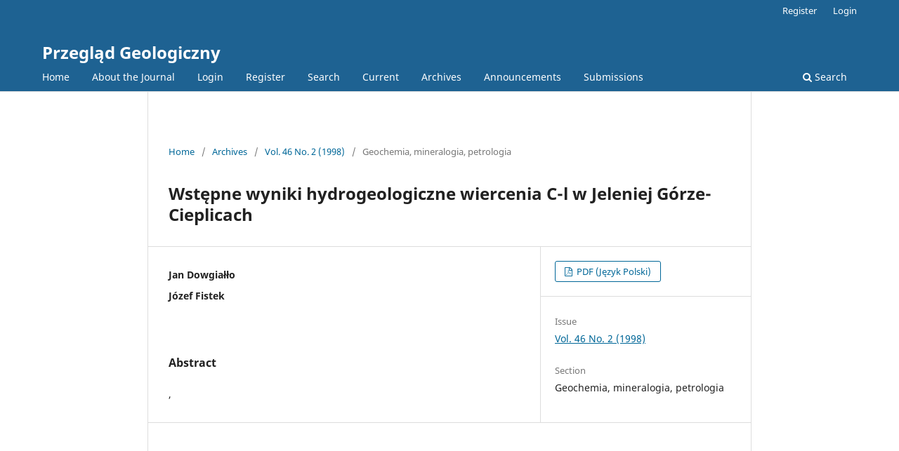

--- FILE ---
content_type: text/html; charset=utf-8
request_url: https://geojournals.pgi.gov.pl/pg/article/view/16130
body_size: 2681
content:
<!DOCTYPE html>
<html lang="en-US" xml:lang="en-US">
<head>
	<meta charset="utf-8">
	<meta name="viewport" content="width=device-width, initial-scale=1.0">
	<title>
		Wstępne wyniki hydrogeologiczne wiercenia C-l w Jeleniej Górze-Cieplicach
							| Przegląd Geologiczny
			</title>

	
<link rel="icon" href="https://geojournals.pgi.gov.pl/public/journals/5/favicon_en_US">
<meta name="generator" content="Open Journal Systems 3.3.0.19">
<link rel="schema.DC" href="http://purl.org/dc/elements/1.1/" />
<meta name="DC.Creator.PersonalName" content="Jan Dowgiałło"/>
<meta name="DC.Creator.PersonalName" content="Józef Fistek"/>
<meta name="DC.Date.dateSubmitted" scheme="ISO8601" content="2014-10-22"/>
<meta name="DC.Date.issued" scheme="ISO8601" content="1998-02-22"/>
<meta name="DC.Date.modified" scheme="ISO8601" content="2014-10-22"/>
<meta name="DC.Description" xml:lang="pl" content=","/>
<meta name="DC.Format" scheme="IMT" content="application/pdf"/>
<meta name="DC.Identifier" content="16130"/>
<meta name="DC.Identifier.pageNumber" content="178"/>
<meta name="DC.Identifier.URI" content="https://geojournals.pgi.gov.pl/pg/article/view/16130"/>
<meta name="DC.Language" scheme="ISO639-1" content="pl"/>
<meta name="DC.Rights" content="Copyright (c)  "/>
<meta name="DC.Rights" content=""/>
<meta name="DC.Source" content="Przegląd Geologiczny"/>
<meta name="DC.Source.ISSN" content="0033-2151"/>
<meta name="DC.Source.Issue" content="2"/>
<meta name="DC.Source.Volume" content="46"/>
<meta name="DC.Source.URI" content="https://geojournals.pgi.gov.pl/pg"/>
<meta name="DC.Title" content="Wstępne wyniki hydrogeologiczne wiercenia C-l w Jeleniej Górze-Cieplicach"/>
<meta name="DC.Type" content="Text.Serial.Journal"/>
<meta name="DC.Type.articleType" content="Geochemia, mineralogia, petrologia"/>
<meta name="gs_meta_revision" content="1.1"/>
<meta name="citation_journal_title" content="Przegląd Geologiczny"/>
<meta name="citation_journal_abbrev" content="pg"/>
<meta name="citation_issn" content="0033-2151"/> 
<meta name="citation_author" content="Jan Dowgiałło"/>
<meta name="citation_author" content="Józef Fistek"/>
<meta name="citation_title" content="Wstępne wyniki hydrogeologiczne wiercenia C-l w Jeleniej Górze-Cieplicach"/>
<meta name="citation_language" content="pl"/>
<meta name="citation_date" content="1998"/>
<meta name="citation_volume" content="46"/>
<meta name="citation_issue" content="2"/>
<meta name="citation_firstpage" content="178"/>
<meta name="citation_lastpage" content="178"/>
<meta name="citation_abstract_html_url" content="https://geojournals.pgi.gov.pl/pg/article/view/16130"/>
<meta name="citation_pdf_url" content="https://geojournals.pgi.gov.pl/pg/article/download/16130/13450"/>
	<link rel="stylesheet" href="https://geojournals.pgi.gov.pl/pg/$$$call$$$/page/page/css?name=stylesheet" type="text/css" /><link rel="stylesheet" href="https://geojournals.pgi.gov.pl/pg/$$$call$$$/page/page/css?name=font" type="text/css" /><link rel="stylesheet" href="https://geojournals.pgi.gov.pl/lib/pkp/styles/fontawesome/fontawesome.css?v=3.3.0.19" type="text/css" /><link rel="stylesheet" href="https://geojournals.pgi.gov.pl/public/journals/5/styleSheet.css?d=2024-06-06+12%3A01%3A28" type="text/css" /><link rel="stylesheet" href="https://geojournals.pgi.gov.pl/public/site/styleSheet.css?v=3.3.0.19" type="text/css" />
</head>
<body class="pkp_page_article pkp_op_view" dir="ltr">

	<div class="pkp_structure_page">

				<header class="pkp_structure_head" id="headerNavigationContainer" role="banner">
						
 <nav class="cmp_skip_to_content" aria-label="Jump to content links">
	<a href="#pkp_content_main">Skip to main content</a>
	<a href="#siteNav">Skip to main navigation menu</a>
		<a href="#pkp_content_footer">Skip to site footer</a>
</nav>

			<div class="pkp_head_wrapper">

				<div class="pkp_site_name_wrapper">
					<button class="pkp_site_nav_toggle">
						<span>Open Menu</span>
					</button>
										<div class="pkp_site_name">
																<a href="						https://geojournals.pgi.gov.pl/pg/index
					" class="is_text">Przegląd Geologiczny</a>
										</div>
				</div>

				
				<nav class="pkp_site_nav_menu" aria-label="Site Navigation">
					<a id="siteNav"></a>
					<div class="pkp_navigation_primary_row">
						<div class="pkp_navigation_primary_wrapper">
																				<ul id="navigationPrimary" class="pkp_navigation_primary pkp_nav_list">
								<li class="">
				<a href="http://geojournals.pgi.gov.pl/pg">
					Home
				</a>
							</li>
								<li class="">
				<a href="https://geojournals.pgi.gov.pl/pg/about">
					About the Journal
				</a>
							</li>
								<li class="">
				<a href="https://geojournals.pgi.gov.pl/pg/login">
					Login
				</a>
							</li>
								<li class="">
				<a href="https://geojournals.pgi.gov.pl/pg/user/register">
					Register
				</a>
							</li>
								<li class="">
				<a href="https://geojournals.pgi.gov.pl/pg/search/search">
					Search
				</a>
							</li>
								<li class="">
				<a href="https://geojournals.pgi.gov.pl/pg/issue/current">
					Current
				</a>
							</li>
								<li class="">
				<a href="https://geojournals.pgi.gov.pl/pg/issue/archive">
					Archives
				</a>
							</li>
								<li class="">
				<a href="https://geojournals.pgi.gov.pl/pg/announcement">
					Announcements
				</a>
							</li>
								<li class="">
				<a href="https://geojournals.pgi.gov.pl/pg/about/submissions">
					Submissions
				</a>
							</li>
			</ul>

				

																						<div class="pkp_navigation_search_wrapper">
									<a href="https://geojournals.pgi.gov.pl/pg/search" class="pkp_search pkp_search_desktop">
										<span class="fa fa-search" aria-hidden="true"></span>
										Search
									</a>
								</div>
													</div>
					</div>
					<div class="pkp_navigation_user_wrapper" id="navigationUserWrapper">
							<ul id="navigationUser" class="pkp_navigation_user pkp_nav_list">
																						<li class="profile">
				<a href="https://geojournals.pgi.gov.pl/pg/user/register">
					Register
				</a>
							</li>
								<li class="profile">
				<a href="https://geojournals.pgi.gov.pl/pg/login">
					Login
				</a>
							</li>
										</ul>

					</div>
				</nav>
			</div><!-- .pkp_head_wrapper -->
		</header><!-- .pkp_structure_head -->

						<div class="pkp_structure_content has_sidebar">
			<div class="pkp_structure_main" role="main">
				<a id="pkp_content_main"></a>

<div class="page page_article">
			<nav class="cmp_breadcrumbs" role="navigation" aria-label="You are here:">
	<ol>
		<li>
			<a href="https://geojournals.pgi.gov.pl/pg/index">
				Home
			</a>
			<span class="separator">/</span>
		</li>
		<li>
			<a href="https://geojournals.pgi.gov.pl/pg/issue/archive">
				Archives
			</a>
			<span class="separator">/</span>
		</li>
					<li>
				<a href="https://geojournals.pgi.gov.pl/pg/issue/view/1687">
					Vol. 46 No. 2 (1998)
				</a>
				<span class="separator">/</span>
			</li>
				<li class="current" aria-current="page">
			<span aria-current="page">
									Geochemia, mineralogia, petrologia
							</span>
		</li>
	</ol>
</nav>
	
		  	 <article class="obj_article_details">

		
	<h1 class="page_title">
		Wstępne wyniki hydrogeologiczne wiercenia C-l w Jeleniej Górze-Cieplicach
	</h1>

	
	<div class="row">
		<div class="main_entry">

							<section class="item authors">
					<h2 class="pkp_screen_reader">Authors</h2>
					<ul class="authors">
											<li>
							<span class="name">
								Jan Dowgiałło
							</span>
																				</li>
											<li>
							<span class="name">
								Józef Fistek
							</span>
																				</li>
										</ul>
				</section>
			
						
						
										<section class="item abstract">
					<h2 class="label">Abstract</h2>
					,
				</section>
			
			

																										
						
		</div><!-- .main_entry -->

		<div class="entry_details">

						
										<div class="item galleys">
					<h2 class="pkp_screen_reader">
						Downloads
					</h2>
					<ul class="value galleys_links">
													<li>
								
	
							

<a class="obj_galley_link pdf" href="https://geojournals.pgi.gov.pl/pg/article/view/16130/13450">

		
	PDF (Język Polski)

	</a>
							</li>
											</ul>
				</div>
						
			
						
										<div class="item issue">

											<section class="sub_item">
							<h2 class="label">
								Issue
							</h2>
							<div class="value">
								<a class="title" href="https://geojournals.pgi.gov.pl/pg/issue/view/1687">
									Vol. 46 No. 2 (1998)
								</a>
							</div>
						</section>
					
											<section class="sub_item">
							<h2 class="label">
								Section
							</h2>
							<div class="value">
								Geochemia, mineralogia, petrologia
							</div>
						</section>
					
									</div>
			
						
						
			

		</div><!-- .entry_details -->
	</div><!-- .row -->

</article>

	

</div><!-- .page -->

	</div><!-- pkp_structure_main -->

							</div><!-- pkp_structure_content -->

<div class="pkp_structure_footer_wrapper" role="contentinfo">
	<a id="pkp_content_footer"></a>

	<div class="pkp_structure_footer">

		
		<div class="pkp_brand_footer" role="complementary">
			<a href="https://geojournals.pgi.gov.pl/pg/about/aboutThisPublishingSystem">
				<img alt="More information about the publishing system, Platform and Workflow by OJS/PKP." src="https://geojournals.pgi.gov.pl/templates/images/ojs_brand.png">
			</a>
		</div>
	</div>
</div><!-- pkp_structure_footer_wrapper -->

</div><!-- pkp_structure_page -->

<script src="https://geojournals.pgi.gov.pl/lib/pkp/lib/vendor/components/jquery/jquery.js?v=3.3.0.19" type="text/javascript"></script><script src="https://geojournals.pgi.gov.pl/lib/pkp/lib/vendor/components/jqueryui/jquery-ui.js?v=3.3.0.19" type="text/javascript"></script><script src="https://geojournals.pgi.gov.pl/plugins/themes/default/js/lib/popper/popper.js?v=3.3.0.19" type="text/javascript"></script><script src="https://geojournals.pgi.gov.pl/plugins/themes/default/js/lib/bootstrap/util.js?v=3.3.0.19" type="text/javascript"></script><script src="https://geojournals.pgi.gov.pl/plugins/themes/default/js/lib/bootstrap/dropdown.js?v=3.3.0.19" type="text/javascript"></script><script src="https://geojournals.pgi.gov.pl/plugins/themes/default/js/main.js?v=3.3.0.19" type="text/javascript"></script><script type="text/javascript">
(function (w, d, s, l, i) { w[l] = w[l] || []; var f = d.getElementsByTagName(s)[0],
j = d.createElement(s), dl = l != 'dataLayer' ? '&l=' + l : ''; j.async = true; 
j.src = 'https://www.googletagmanager.com/gtag/js?id=' + i + dl; f.parentNode.insertBefore(j, f); 
function gtag(){dataLayer.push(arguments)}; gtag('js', new Date()); gtag('config', i); })
(window, document, 'script', 'dataLayer', 'UA-23865270-6');
</script>


<script type="text/javascript" src="/_Incapsula_Resource?SWJIYLWA=719d34d31c8e3a6e6fffd425f7e032f3&ns=3&cb=1032161004" async></script></body>
</html>


--- FILE ---
content_type: application/javascript
request_url: https://geojournals.pgi.gov.pl/_Incapsula_Resource?SWJIYLWA=719d34d31c8e3a6e6fffd425f7e032f3&ns=3&cb=1032161004
body_size: 20125
content:
var _0x9e1f=['\x53\x7a\x66\x44\x6a\x63\x4b\x67\x47\x38\x4b\x49\x77\x72\x74\x63\x57\x63\x4f\x36\x50\x38\x4f\x61\x77\x37\x50\x43\x6b\x6b\x70\x62\x77\x36\x63\x54\x77\x6f\x62\x44\x67\x63\x4f\x6b\x77\x35\x7a\x43\x6e\x45\x62\x44\x69\x38\x4b\x53\x77\x6f\x72\x43\x6f\x67\x3d\x3d','\x77\x6f\x6a\x44\x73\x4d\x4f\x77\x44\x58\x37\x44\x69\x38\x4f\x64\x77\x36\x70\x78\x77\x36\x68\x66\x77\x34\x58\x43\x6f\x73\x4f\x47\x44\x67\x3d\x3d','\x77\x34\x46\x71\x77\x34\x7a\x43\x73\x4d\x4f\x34\x61\x67\x3d\x3d','\x77\x36\x6e\x44\x74\x73\x4b\x66\x77\x72\x4d\x55\x48\x38\x4f\x47','\x77\x70\x6e\x43\x69\x4d\x4b\x6f\x77\x34\x2f\x43\x6f\x63\x4b\x41\x4d\x31\x42\x4b\x77\x6f\x62\x43\x68\x68\x33\x44\x75\x31\x51\x3d','\x53\x63\x4f\x63\x77\x35\x6c\x75\x41\x73\x4b\x6d','\x77\x34\x70\x6f\x77\x35\x4d\x61\x77\x36\x64\x6e\x44\x51\x3d\x3d','\x65\x30\x73\x45\x77\x71\x59\x35\x53\x30\x67\x71\x63\x6e\x30\x2f\x77\x72\x42\x63\x77\x6f\x49\x3d','\x4d\x73\x4b\x4a\x77\x37\x6f\x51\x48\x79\x70\x79','\x4d\x38\x4b\x42\x77\x71\x2f\x44\x74\x47\x4c\x44\x72\x73\x4b\x74\x77\x35\x31\x44\x4a\x4d\x4b\x33','\x77\x6f\x76\x44\x71\x6b\x5a\x68\x56\x73\x4b\x31','\x50\x63\x4f\x55\x77\x6f\x67\x36\x77\x37\x37\x44\x6b\x31\x70\x59\x77\x72\x6a\x44\x68\x4d\x4b\x4d\x45\x63\x4f\x54','\x77\x37\x2f\x43\x67\x53\x68\x6c\x77\x36\x31\x66','\x58\x68\x31\x48','\x77\x70\x41\x32\x66\x63\x4b\x41\x77\x36\x66\x44\x74\x6d\x67\x42\x77\x71\x30\x2f\x4a\x69\x50\x43\x6e\x4d\x4b\x6b\x55\x73\x4b\x78\x77\x6f\x7a\x44\x6b\x67\x3d\x3d','\x77\x6f\x2f\x44\x71\x38\x4f\x78\x43\x6e\x54\x44\x6a\x38\x4b\x41\x77\x72\x42\x6f\x77\x35\x35\x5a\x77\x34\x54\x43\x6f\x73\x4f\x48\x42\x30\x77\x6a','\x41\x4d\x4f\x2f\x47\x32\x63\x47','\x4f\x38\x4f\x65\x77\x71\x6f\x37\x77\x36\x58\x44\x69\x46\x45\x58','\x51\x73\x4f\x6e\x77\x36\x58\x43\x6b\x73\x4f\x52\x77\x71\x50\x43\x6b\x7a\x6f\x6b\x77\x34\x39\x4d\x54\x77\x6e\x43\x6d\x79\x7a\x44\x71\x67\x6e\x43\x68\x51\x3d\x3d','\x53\x63\x4f\x2b\x77\x37\x72\x43\x69\x4d\x4f\x43\x77\x72\x45\x3d','\x77\x70\x76\x44\x73\x73\x4f\x71\x4c\x58\x66\x44\x6d\x63\x4f\x64\x77\x72\x63\x3d','\x58\x45\x6c\x66\x57\x55\x76\x44\x71\x4d\x4f\x50\x4b\x41\x48\x43\x6e\x4d\x4b\x75\x65\x38\x4b\x30\x77\x71\x4c\x44\x71\x51\x3d\x3d','\x64\x6d\x52\x6a\x4e\x51\x45\x47','\x77\x72\x7a\x43\x71\x38\x4b\x4e\x77\x36\x4c\x44\x6e\x77\x3d\x3d','\x77\x71\x44\x43\x6b\x73\x4f\x39\x59\x52\x37\x44\x6b\x63\x4b\x31\x77\x37\x64\x44\x58\x73\x4b\x44\x54\x67\x74\x51\x77\x71\x67\x74\x77\x72\x2f\x43\x6c\x57\x37\x43\x76\x51\x3d\x3d','\x45\x4d\x4b\x44\x66\x6e\x35\x46\x77\x71\x30\x3d','\x5a\x73\x4f\x49\x54\x6a\x6e\x43\x6c\x69\x74\x4b\x5a\x73\x4b\x66\x77\x70\x67\x3d','\x43\x73\x4b\x46\x77\x72\x76\x44\x6e\x48\x62\x44\x76\x4d\x4b\x38\x77\x35\x39\x54\x5a\x73\x4b\x69\x77\x35\x67\x38\x77\x71\x74\x6c\x45\x4d\x4f\x77\x56\x48\x48\x43\x6f\x63\x4f\x44\x77\x37\x6f\x56','\x57\x73\x4f\x46\x77\x35\x78\x6f\x45\x77\x3d\x3d','\x77\x70\x37\x44\x67\x43\x59\x3d','\x77\x71\x54\x43\x73\x54\x7a\x44\x6f\x45\x62\x44\x68\x56\x74\x45','\x77\x34\x54\x44\x6e\x4d\x4f\x44\x54\x38\x4b\x31\x4c\x57\x77\x55\x77\x35\x59\x6a\x5a\x4d\x4b\x45\x56\x47\x72\x43\x71\x56\x33\x43\x67\x63\x4f\x2b\x77\x34\x46\x70\x59\x68\x33\x44\x76\x42\x42\x62\x77\x35\x30\x3d','\x77\x72\x6a\x43\x6b\x73\x4f\x6e\x66\x52\x77\x3d','\x44\x63\x4f\x45\x77\x36\x30\x6a\x55\x63\x4f\x4b\x77\x36\x6f\x3d','\x42\x68\x35\x75\x77\x72\x67\x3d','\x77\x72\x33\x43\x72\x63\x4b\x44\x77\x37\x44\x44\x6a\x32\x78\x4f','\x43\x4d\x4b\x42\x77\x71\x50\x44\x6b\x6d\x58\x44\x74\x51\x3d\x3d','\x66\x38\x4f\x37\x77\x36\x2f\x44\x71\x79\x64\x75\x56\x54\x6a\x44\x71\x56\x2f\x44\x72\x4d\x4f\x79\x4a\x73\x4b\x49\x66\x63\x4f\x61\x51\x41\x51\x59\x77\x71\x77\x3d','\x77\x6f\x6e\x43\x74\x45\x63\x3d','\x77\x6f\x48\x44\x70\x31\x74\x33\x55\x4d\x4b\x52\x4c\x68\x2f\x43\x6c\x4d\x4b\x32','\x41\x73\x4b\x53\x65\x57\x6c\x65\x77\x71\x6b\x79\x77\x6f\x68\x77\x49\x38\x4b\x46\x41\x4d\x4f\x54\x47\x4d\x4b\x42\x62\x63\x4f\x36\x61\x4d\x4b\x62\x77\x70\x55\x6a','\x77\x36\x62\x44\x6b\x63\x4f\x76','\x61\x73\x4f\x53\x56\x44\x4c\x43\x67\x51\x42\x62\x5a\x73\x4b\x58\x77\x70\x34\x76','\x77\x34\x39\x6b\x77\x34\x77\x4c\x77\x36\x46\x69\x52\x6c\x58\x43\x74\x6d\x63\x31\x77\x6f\x2f\x44\x73\x46\x74\x64\x63\x4d\x4f\x78\x77\x34\x5a\x2b\x45\x73\x4f\x33\x77\x35\x35\x76\x77\x71\x2f\x44\x75\x38\x4f\x53\x62\x38\x4f\x2f','\x4e\x6c\x4c\x44\x70\x47\x35\x45\x58\x67\x3d\x3d','\x77\x35\x44\x43\x6a\x73\x4b\x48\x77\x6f\x44\x43\x69\x4d\x4b\x73\x77\x70\x73\x30\x46\x6c\x58\x44\x6d\x42\x48\x43\x6d\x31\x78\x68\x77\x34\x6c\x38\x4e\x7a\x45\x6c\x50\x41\x3d\x3d','\x4e\x38\x4b\x48\x55\x6b\x58\x43\x70\x58\x63\x53\x77\x70\x44\x43\x69\x54\x6e\x43\x6d\x63\x4f\x6a\x77\x6f\x30\x52\x77\x6f\x42\x4f\x77\x35\x58\x44\x72\x47\x7a\x44\x74\x57\x48\x43\x6e\x67\x66\x43\x67\x67\x46\x36\x41\x6a\x63\x4d','\x57\x78\x56\x61\x4e\x43\x63\x3d','\x55\x55\x64\x48\x51\x31\x6a\x44\x75\x38\x4f\x4f\x4a\x41\x66\x44\x6e\x63\x4b\x7a','\x56\x63\x4b\x64\x77\x70\x70\x70\x53\x63\x4b\x34\x77\x37\x72\x44\x74\x41\x3d\x3d','\x4d\x45\x66\x43\x75\x79\x51\x79\x77\x35\x34\x5a\x48\x44\x50\x43\x6b\x57\x37\x44\x75\x38\x4b\x63\x77\x36\x58\x43\x70\x6a\x67\x38\x59\x4d\x4f\x63\x77\x34\x6a\x43\x70\x38\x4b\x42\x77\x34\x5a\x69\x4f\x63\x4b\x50\x50\x38\x4b\x46\x77\x35\x48\x44\x75\x47\x76\x44\x75\x56\x41\x46\x57\x42\x6c\x41\x77\x34\x6f\x4d\x77\x70\x58\x43\x76\x63\x4f\x48\x77\x35\x37\x44\x69\x67\x2f\x43\x70\x4d\x4f\x55\x77\x70\x44\x44\x6b\x33\x4d\x49\x43\x52\x37\x43\x72\x6c\x64\x51\x62\x73\x4b\x68\x77\x71\x56\x33\x77\x34\x76\x43\x6b\x73\x4f\x6a\x4e\x73\x4f\x30\x77\x35\x72\x44\x6f\x56\x2f\x43\x6c\x63\x4b\x59\x62\x79\x51\x47\x62\x55\x64\x4a\x47\x63\x4f\x52\x49\x46\x51\x63\x54\x68\x38\x33','\x50\x4d\x4f\x59\x77\x6f\x67\x3d','\x64\x73\x4f\x7a\x77\x37\x45\x3d','\x77\x70\x6a\x43\x67\x38\x4b\x46\x55\x4d\x4f\x2f\x77\x34\x66\x43\x69\x63\x4b\x56\x77\x6f\x67\x3d','\x57\x78\x46\x45\x4d\x69\x73\x6e\x77\x37\x31\x6a','\x77\x35\x42\x6c\x77\x72\x72\x43\x68\x41\x3d\x3d','\x77\x71\x72\x43\x6e\x4d\x4f\x6f\x66\x52\x54\x44\x6c\x63\x4b\x76\x77\x36\x77\x66\x46\x4d\x4b\x50\x51\x68\x42\x54\x77\x71\x67\x67\x77\x72\x2f\x43\x73\x57\x37\x43\x74\x38\x4b\x74','\x57\x7a\x50\x44\x69\x4d\x4f\x78\x51\x67\x3d\x3d','\x77\x72\x66\x43\x74\x38\x4b\x4e\x77\x36\x66\x44\x68\x33\x74\x68\x49\x69\x51\x55\x47\x68\x63\x3d','\x53\x63\x4f\x53\x77\x35\x46\x78\x57\x4d\x4b\x68\x4c\x33\x6a\x44\x72\x63\x4b\x78\x77\x34\x72\x44\x6b\x4d\x4f\x2f\x77\x6f\x6c\x53\x77\x34\x33\x43\x71\x79\x2f\x44\x74\x38\x4b\x76\x4d\x63\x4b\x45','\x45\x73\x4b\x46\x77\x71\x48\x44\x67\x48\x51\x3d','\x47\x7a\x76\x44\x75\x73\x4b\x33\x4e\x73\x4b\x41\x77\x71\x5a\x66','\x44\x63\x4f\x51\x77\x37\x59\x6f\x55\x38\x4f\x5a\x77\x35\x39\x2b\x64\x73\x4f\x75\x77\x35\x39\x32\x77\x34\x72\x44\x75\x31\x5a\x6a\x77\x72\x50\x44\x71\x63\x4b\x64\x77\x71\x70\x30\x42\x44\x54\x44\x69\x67\x3d\x3d','\x54\x68\x74\x59\x4c\x79\x63\x72\x77\x36\x64\x35\x77\x72\x48\x43\x6d\x41\x3d\x3d','\x77\x6f\x7a\x43\x6b\x4d\x4b\x7a','\x42\x4d\x4b\x56\x4b\x6d\x6a\x44\x6c\x38\x4f\x6e\x58\x4d\x4b\x6f\x52\x4d\x4b\x44','\x77\x35\x68\x2f\x77\x72\x44\x43\x67\x6d\x7a\x43\x74\x4d\x4f\x64\x41\x51\x3d\x3d','\x77\x37\x6a\x44\x6e\x63\x4f\x62\x54\x38\x4b\x7a\x4e\x32\x77\x49\x77\x35\x6f\x2b\x59\x38\x4f\x45','\x50\x63\x4b\x62\x77\x6f\x38\x56\x77\x72\x6f\x3d','\x77\x34\x39\x6b\x77\x34\x59\x62\x77\x36\x59\x3d','\x77\x37\x54\x43\x69\x4d\x4b\x58\x77\x71\x4c\x43\x6f\x63\x4b\x51\x77\x35\x41\x79\x46\x31\x6e\x44\x6a\x52\x44\x43\x67\x51\x3d\x3d','\x43\x4d\x4b\x56\x4e\x57\x62\x44\x6e\x4d\x4f\x32','\x4b\x45\x73\x66\x51\x73\x4b\x7a','\x53\x41\x78\x66\x4d\x6a\x59\x37','\x53\x63\x4f\x4c\x77\x35\x46\x74\x48\x38\x4b\x4b\x46\x6b\x37\x44\x71\x38\x4b\x71\x77\x34\x58\x44\x68\x38\x4f\x4d\x77\x34\x6b\x53\x77\x70\x41\x3d','\x77\x37\x2f\x43\x6c\x69\x42\x6d\x77\x37\x42\x7a\x77\x35\x44\x43\x68\x4d\x4f\x32\x54\x32\x48\x44\x6c\x46\x34\x36\x77\x70\x41\x3d','\x64\x63\x4b\x37\x77\x36\x70\x33\x77\x34\x73\x72','\x77\x71\x48\x44\x6e\x4d\x4f\x4a\x77\x6f\x59\x54\x77\x70\x33\x43\x6b\x6d\x37\x44\x69\x38\x4f\x58\x77\x37\x4c\x44\x73\x63\x4b\x4c\x77\x35\x4e\x38\x4e\x4d\x4b\x65\x77\x72\x68\x57\x65\x73\x4b\x7a\x77\x70\x30\x3d','\x62\x63\x4f\x71\x77\x36\x6a\x44\x76\x44\x78\x71','\x66\x38\x4f\x37\x77\x36\x2f\x44\x71\x79\x64\x75\x56\x52\x2f\x44\x6c\x57\x2f\x44\x6a\x63\x4f\x46\x50\x38\x4b\x2b\x57\x73\x4f\x69\x61\x57\x70\x32','\x77\x34\x2f\x43\x6f\x73\x4b\x68\x77\x6f\x50\x43\x67\x63\x4b\x77\x77\x71\x45\x5a\x50\x6e\x48\x44\x75\x53\x73\x3d','\x77\x71\x76\x44\x6f\x57\x76\x43\x69\x73\x4f\x41\x57\x67\x7a\x44\x6a\x6c\x66\x43\x74\x69\x74\x6b\x45\x4d\x4f\x78\x77\x36\x66\x44\x6e\x73\x4f\x37\x57\x44\x55\x4d\x45\x33\x76\x44\x71\x38\x4b\x49\x65\x4d\x4b\x55\x77\x36\x62\x43\x73\x63\x4b\x68','\x47\x78\x70\x37\x77\x72\x34\x77','\x66\x63\x4b\x73\x77\x34\x55\x3d','\x51\x63\x4f\x76\x77\x37\x37\x43\x6e\x73\x4f\x69\x77\x72\x76\x43\x6c\x7a\x41\x6c','\x58\x45\x6c\x66\x57\x55\x76\x44\x71\x4d\x4f\x50\x4b\x41\x48\x43\x6e\x4d\x4b\x78\x5a\x4d\x4b\x69\x77\x72\x58\x44\x74\x52\x6e\x44\x74\x68\x6e\x43\x6f\x58\x4e\x49\x77\x34\x38\x6b\x51\x68\x72\x44\x69\x32\x38\x3d','\x4f\x63\x4f\x51\x77\x70\x55\x36\x77\x37\x49\x3d','\x66\x45\x77\x48','\x77\x71\x50\x43\x74\x4d\x4b\x62\x77\x37\x58\x44\x67\x33\x42\x38','\x41\x63\x4f\x33\x47\x58\x59\x4d\x46\x38\x4b\x4e\x77\x35\x55\x33\x77\x71\x54\x44\x73\x38\x4b\x71\x77\x72\x66\x44\x75\x73\x4f\x4b\x4c\x4d\x4b\x5a','\x41\x63\x4b\x63\x77\x71\x54\x44\x68\x6d\x58\x44\x72\x67\x3d\x3d','\x77\x71\x6e\x43\x6e\x38\x4f\x6b\x61\x68\x6a\x44\x6e\x4d\x4b\x56\x77\x37\x42\x59\x41\x77\x3d\x3d','\x4b\x69\x58\x44\x68\x63\x4b\x77\x77\x36\x6e\x44\x72\x79\x78\x5a\x77\x36\x58\x43\x74\x38\x4b\x65\x41\x52\x7a\x44\x6c\x4d\x4b\x77\x77\x37\x4d\x75\x77\x70\x41\x34\x4b\x4d\x4b\x2b\x53\x6a\x7a\x43\x6d\x55\x7a\x43\x6e\x38\x4b\x6b\x4d\x63\x4f\x30\x65\x73\x4b\x72\x77\x37\x63\x77\x77\x70\x48\x43\x6c\x73\x4b\x4f\x77\x71\x30\x33\x4d\x77\x3d\x3d','\x77\x70\x6a\x44\x73\x30\x4e\x6e\x52\x77\x3d\x3d','\x45\x63\x4b\x58\x77\x71\x6a\x44\x68\x31\x44\x44\x75\x73\x4b\x74\x77\x35\x35\x56\x44\x4d\x4b\x76\x77\x34\x30\x7a','\x77\x36\x58\x43\x6d\x63\x4b\x45\x77\x71\x6e\x43\x6f\x4d\x4b\x4e','\x77\x71\x66\x44\x73\x6e\x7a\x43\x6a\x63\x4f\x44','\x47\x38\x4b\x61\x59\x57\x52\x57\x77\x72\x39\x6f\x77\x6f\x68\x33\x65\x63\x4b\x56\x41\x63\x4f\x2b\x44\x38\x4b\x70\x62\x63\x4f\x33\x63\x73\x4f\x53\x77\x36\x78\x79\x50\x45\x5a\x42\x77\x6f\x42\x6e\x77\x71\x4a\x4d\x62\x56\x62\x43\x6f\x69\x78\x6a\x77\x37\x72\x44\x70\x4d\x4f\x73\x42\x42\x74\x45','\x77\x72\x37\x43\x73\x54\x37\x44\x73\x6c\x59\x3d','\x77\x6f\x33\x44\x73\x63\x4f\x36\x48\x46\x72\x44\x6e\x38\x4f\x4c\x77\x71\x70\x7a\x77\x34\x6c\x4d\x77\x34\x4c\x43\x71\x67\x3d\x3d','\x44\x53\x62\x44\x69\x4d\x4b\x74\x49\x4d\x4b\x61','\x77\x35\x78\x34\x77\x72\x2f\x43\x6a\x33\x77\x3d','\x63\x6b\x59\x64\x77\x71\x30\x2f\x52\x68\x49\x31\x63\x6a\x77\x70\x77\x71\x5a\x4b\x77\x6f\x50\x43\x68\x31\x62\x43\x6c\x63\x4b\x6f\x77\x35\x35\x45\x77\x71\x45\x4d\x77\x37\x33\x43\x71\x73\x4f\x4a\x77\x35\x5a\x71\x41\x56\x62\x43\x70\x48\x54\x43\x75\x6a\x37\x44\x75\x78\x54\x43\x6e\x73\x4b\x6f\x77\x37\x78\x33','\x77\x72\x33\x43\x6f\x7a\x66\x44\x74\x58\x4c\x44\x67\x31\x6c\x50\x47\x6b\x34\x7a\x66\x38\x4b\x4a','\x77\x70\x72\x44\x73\x4d\x4f\x2b\x41\x48\x2f\x44\x69\x77\x3d\x3d','\x4d\x56\x6a\x44\x72\x48\x4e\x55','\x77\x71\x72\x44\x6b\x73\x4f\x6f\x77\x6f\x6f\x57\x77\x72\x37\x43\x6c\x47\x37\x44\x6a\x73\x4b\x4b\x77\x36\x66\x44\x72\x38\x4b\x36\x77\x35\x31\x6d\x4b\x73\x4b\x4d\x77\x70\x63\x53\x58\x38\x4b\x2f\x77\x6f\x78\x79\x59\x77\x70\x78\x49\x38\x4b\x69\x41\x73\x4b\x35\x77\x37\x37\x44\x6a\x69\x44\x44\x75\x73\x4b\x58\x77\x6f\x4e\x75\x5a\x45\x58\x43\x6f\x47\x54\x43\x73\x73\x4f\x61\x77\x36\x66\x43\x6f\x38\x4f\x6e','\x77\x71\x33\x43\x71\x44\x76\x44\x74\x45\x66\x44\x6c\x77\x3d\x3d','\x77\x72\x54\x44\x6e\x38\x4f\x72\x77\x6f\x51\x59\x77\x72\x48\x43\x6b\x77\x3d\x3d','\x55\x55\x34\x49\x77\x72\x59\x33\x56\x41\x6b\x38\x64\x44\x49\x5a\x77\x72\x46\x49\x77\x70\x54\x44\x70\x6d\x48\x43\x74\x4d\x4b\x41\x77\x6f\x70\x51\x77\x71\x77\x4e\x77\x37\x76\x44\x72\x63\x4f\x46','\x77\x6f\x50\x43\x6a\x4d\x4b\x58\x58\x4d\x4f\x2b\x77\x34\x2f\x43\x6b\x38\x4b\x66\x77\x70\x37\x43\x6c\x73\x4b\x39\x5a\x4d\x4b\x4a\x43\x73\x4f\x68','\x77\x35\x74\x79\x77\x72\x66\x43\x6b\x6d\x7a\x43\x72\x67\x3d\x3d','\x77\x70\x7a\x43\x6c\x73\x4b\x6d\x77\x35\x76\x43\x70\x51\x3d\x3d','\x51\x73\x4f\x46\x77\x34\x5a\x30\x45\x63\x4b\x30\x4e\x45\x54\x44\x71\x38\x4f\x74\x77\x35\x62\x44\x6a\x63\x4f\x39\x77\x35\x4d\x36\x77\x6f\x54\x43\x6f\x69\x54\x44\x72\x63\x4b\x4d\x4a\x4d\x4b\x59\x77\x71\x42\x35\x4b\x41\x58\x44\x74\x73\x4f\x62\x77\x34\x6c\x44','\x4d\x69\x58\x44\x6e\x38\x4b\x73\x77\x36\x73\x3d','\x57\x63\x4f\x31\x77\x37\x62\x43\x69\x63\x4f\x33\x77\x71\x58\x43\x67\x6a\x73\x69\x77\x71\x56\x4f\x53\x78\x30\x3d','\x77\x35\x56\x69\x77\x34\x41\x47\x77\x36\x4a\x77','\x51\x73\x4f\x46\x77\x34\x5a\x30\x45\x63\x4b\x30\x4e\x45\x54\x44\x71\x38\x4f\x74\x77\x35\x62\x44\x6a\x63\x4f\x39\x77\x35\x4d\x36\x77\x6f\x54\x43\x6f\x69\x54\x44\x72\x63\x4b\x4d\x4a\x4d\x4b\x59\x77\x71\x42\x35\x4e\x51\x62\x44\x74\x63\x4f\x47\x77\x34\x4e\x4a\x77\x36\x41\x62','\x5a\x30\x49\x74\x49\x33\x73\x3d','\x77\x6f\x4c\x44\x6e\x67\x44\x44\x71\x42\x5a\x79\x4b\x43\x33\x43\x70\x38\x4f\x6a\x77\x6f\x33\x43\x73\x4d\x4f\x49','\x4f\x38\x4b\x57\x77\x6f\x49\x55\x77\x72\x6e\x44\x68\x43\x67\x49','\x51\x38\x4b\x48\x4c\x33\x45\x42\x77\x71\x49\x76\x77\x70\x73\x30\x5a\x38\x4b\x63\x51\x4d\x4f\x6e\x53\x4d\x4b\x55\x50\x73\x4f\x75\x4a\x63\x4f\x61\x77\x70\x39\x76\x65\x51\x3d\x3d','\x42\x63\x4f\x75\x47\x33\x73\x58','\x77\x72\x72\x43\x68\x57\x34\x64\x52\x63\x4f\x64\x57\x73\x4f\x63\x63\x52\x4d\x77\x77\x70\x54\x43\x73\x77\x3d\x3d','\x77\x36\x37\x43\x68\x73\x4b\x43','\x50\x4d\x4f\x44\x77\x70\x6f\x3d','\x57\x73\x4b\x6b\x58\x6d\x4e\x53\x77\x72\x39\x73\x77\x70\x52\x77\x4f\x38\x4b\x42\x4c\x63\x4f\x4a\x47\x4d\x4b\x62\x5a\x63\x4f\x6e\x62\x73\x4f\x46\x77\x34\x30\x73\x47\x33\x41\x6b\x77\x71\x39\x42\x77\x6f\x56\x78\x57\x78\x6a\x44\x69\x44\x74\x62\x77\x36\x6b\x3d','\x77\x37\x56\x73\x77\x35\x59\x48','\x77\x36\x6a\x43\x6d\x43\x39\x79\x77\x37\x5a\x42','\x77\x35\x6e\x43\x70\x51\x51\x72\x61\x38\x4b\x45\x41\x52\x4c\x44\x6b\x4d\x4b\x38\x77\x36\x50\x44\x71\x44\x5a\x4d\x77\x70\x37\x43\x68\x4d\x4b\x38\x77\x71\x74\x5a\x77\x6f\x33\x44\x6f\x32\x77\x42\x4c\x55\x6f\x61\x64\x63\x4f\x63\x77\x37\x64\x42\x64\x78\x4c\x44\x73\x4d\x4f\x55\x77\x34\x54\x43\x72\x79\x4a\x4e\x77\x71\x66\x43\x6d\x41\x3d\x3d','\x57\x30\x45\x47\x63\x33\x63\x72\x77\x37\x45\x6e\x77\x36\x6a\x44\x68\x54\x6b\x6c\x54\x4d\x4b\x75\x4b\x6e\x38\x42\x77\x36\x4c\x44\x76\x43\x37\x44\x69\x48\x62\x44\x6a\x63\x4b\x53\x77\x35\x50\x43\x70\x79\x68\x7a\x77\x72\x2f\x44\x71\x73\x4f\x31\x77\x37\x41\x43\x53\x38\x4b\x42\x4d\x58\x4c\x44\x6a\x57\x62\x44\x72\x68\x44\x44\x70\x73\x4b\x74\x77\x6f\x33\x43\x71\x48\x51\x6e\x77\x37\x74\x2b\x59\x4d\x4b\x74\x63\x73\x4f\x2f\x52\x44\x42\x2f\x53\x79\x58\x43\x6a\x55\x4c\x44\x67\x47\x50\x43\x72\x53\x44\x43\x6e\x41\x3d\x3d','\x77\x72\x66\x44\x68\x73\x4f\x38\x77\x70\x41\x46\x77\x71\x30\x3d','\x50\x4d\x4f\x45\x77\x70\x73\x38\x77\x36\x50\x44\x6b\x77\x3d\x3d','\x55\x73\x4b\x62\x77\x72\x67\x3d','\x45\x38\x4f\x45\x77\x37\x4d\x70','\x46\x73\x4b\x52\x4d\x48\x54\x44\x6b\x51\x3d\x3d','\x49\x63\x4f\x7a\x50\x41\x3d\x3d','\x53\x63\x4f\x4f\x77\x35\x34\x3d','\x51\x38\x4b\x47\x77\x71\x5a\x38','\x46\x4d\x4f\x71\x47\x48\x4d\x3d','\x46\x63\x4b\x61\x4e\x67\x3d\x3d','\x77\x37\x78\x44\x77\x36\x63\x3d','\x77\x35\x52\x6e\x77\x35\x62\x43\x71\x77\x3d\x3d','\x77\x37\x55\x30\x53\x77\x3d\x3d','\x4a\x38\x4b\x64\x77\x36\x55\x3d','\x4e\x56\x34\x58','\x48\x46\x78\x47\x59\x31\x6a\x44\x75\x38\x4f\x53\x4b\x52\x54\x43\x6d\x73\x4f\x6f','\x5a\x4d\x4b\x73\x77\x35\x42\x77\x77\x34\x30\x78\x77\x37\x30\x69','\x54\x69\x44\x44\x67\x63\x4f\x6c\x55\x77\x68\x55\x77\x36\x6a\x44\x71\x46\x31\x76\x77\x34\x6a\x43\x6f\x41\x3d\x3d','\x52\x44\x2f\x44\x67\x77\x3d\x3d','\x4e\x7a\x62\x44\x6b\x41\x3d\x3d','\x77\x70\x73\x62\x66\x77\x3d\x3d','\x41\x38\x4f\x37\x77\x37\x6c\x7a\x46\x63\x4b\x30\x4d\x46\x6a\x44\x72\x4d\x4b\x76\x77\x34\x4c\x44\x6f\x63\x4f\x4b\x77\x34\x51\x49\x77\x6f\x7a\x43\x73\x6a\x6a\x44\x75\x73\x4b\x74\x65\x73\x4b\x2f\x77\x70\x49\x57\x45\x54\x50\x44\x67\x63\x4f\x77\x77\x36\x51\x62\x77\x37\x67\x46\x55\x63\x4b\x54','\x46\x38\x4b\x50\x65\x47\x77\x3d','\x77\x6f\x44\x43\x69\x4d\x4b\x53\x52\x73\x4f\x34\x77\x34\x6e\x43\x67\x67\x3d\x3d','\x61\x63\x4f\x49\x52\x77\x3d\x3d','\x63\x73\x4f\x4f\x54\x6a\x50\x43\x6e\x44\x38\x3d','\x64\x33\x4e\x70\x4d\x78\x67\x51\x77\x37\x37\x44\x6a\x67\x3d\x3d','\x5a\x56\x38\x59','\x77\x36\x6a\x44\x6b\x63\x4f\x48\x57\x63\x4b\x35\x4e\x53\x63\x3d','\x77\x72\x76\x43\x6e\x63\x4f\x76\x62\x52\x2f\x44\x6d\x63\x4b\x76\x77\x37\x31\x56','\x77\x71\x66\x44\x6e\x4d\x4f\x77\x77\x70\x41\x65\x77\x72\x50\x43\x68\x51\x3d\x3d','\x77\x36\x76\x43\x68\x4d\x4b\x43','\x44\x63\x4f\x51\x77\x37\x59\x6f\x55\x38\x4f\x5a\x77\x35\x39\x2b\x64\x67\x3d\x3d','\x77\x71\x44\x44\x72\x6e\x37\x43\x6a\x4d\x4f\x44\x58\x69\x33\x44\x73\x32\x7a\x44\x6d\x79\x6c\x67\x44\x63\x4f\x37\x77\x35\x33\x44\x67\x73\x4f\x6c\x53\x51\x3d\x3d','\x77\x36\x51\x30\x57\x73\x4f\x68','\x77\x71\x50\x44\x6c\x73\x4f\x71\x77\x72\x63\x59\x77\x72\x4c\x43\x68\x51\x3d\x3d','\x4a\x6d\x41\x36\x4f\x6b\x49\x4a\x77\x71\x54\x44\x68\x73\x4f\x66\x4b\x6c\x4c\x44\x74\x38\x4b\x7a\x50\x6b\x49\x3d','\x62\x31\x63\x48\x77\x71\x30\x73','\x66\x6c\x68\x4f\x54\x73\x4f\x72\x54\x4d\x4b\x70\x77\x72\x73\x79\x77\x71\x37\x44\x73\x63\x4b\x65\x59\x4d\x4b\x41\x45\x55\x4c\x43\x6b\x41\x3d\x3d','\x46\x38\x4b\x68\x61\x32\x66\x43\x76\x67\x3d\x3d','\x4f\x6d\x4d\x39','\x54\x6a\x72\x44\x68\x63\x4f\x32\x5a\x68\x6b\x3d','\x4c\x63\x4f\x38\x77\x34\x77\x3d','\x77\x70\x54\x44\x68\x51\x54\x44\x71\x42\x5a\x68','\x77\x6f\x44\x44\x71\x32\x4d\x3d','\x62\x4d\x4f\x7a\x61\x41\x3d\x3d','\x77\x71\x33\x43\x6d\x38\x4f\x71\x65\x6a\x72\x44\x6e\x38\x4b\x6c\x77\x37\x31\x77\x42\x41\x3d\x3d','\x63\x6b\x73\x67\x4a\x46\x2f\x43\x6b\x77\x3d\x3d','\x66\x55\x5a\x6a','\x77\x36\x6a\x44\x6c\x73\x4f\x49\x57\x4d\x4b\x56\x4e\x69\x59\x61\x77\x37\x49\x75','\x77\x37\x7a\x44\x75\x38\x4b\x4d\x77\x72\x49\x38\x42\x41\x3d\x3d','\x4e\x54\x4c\x44\x75\x77\x3d\x3d','\x77\x35\x42\x7a\x77\x70\x49\x3d','\x55\x33\x6f\x70','\x41\x6b\x6f\x30','\x4a\x79\x7a\x44\x6b\x73\x4b\x72\x77\x34\x2f\x44\x75\x67\x3d\x3d','\x48\x45\x54\x44\x68\x77\x3d\x3d','\x61\x38\x4f\x36\x77\x36\x44\x44\x76\x51\x6c\x74','\x77\x37\x4c\x44\x69\x38\x4b\x4b','\x4b\x4d\x4b\x53\x77\x6f\x49\x53\x77\x70\x37\x44\x6e\x77\x3d\x3d','\x58\x46\x46\x6c','\x4b\x38\x4b\x2f\x54\x51\x3d\x3d','\x77\x72\x37\x43\x67\x4d\x4b\x4a','\x59\x38\x4f\x6f\x77\x35\x6b\x3d','\x47\x38\x4b\x43\x57\x77\x3d\x3d','\x43\x79\x72\x44\x75\x51\x3d\x3d','\x64\x73\x4f\x43\x77\x36\x49\x3d','\x4c\x45\x49\x34','\x43\x56\x67\x4a','\x77\x35\x39\x73\x77\x70\x67\x3d','\x42\x38\x4b\x4d\x77\x71\x7a\x44\x68\x31\x4c\x44\x73\x73\x4b\x73\x77\x35\x56\x67\x50\x41\x3d\x3d','\x58\x6b\x31\x48\x56\x31\x6a\x44\x6f\x51\x3d\x3d','\x77\x6f\x2f\x43\x73\x63\x4f\x49\x54\x44\x7a\x44\x74\x73\x4b\x47\x77\x35\x42\x34\x4f\x73\x4b\x72\x62\x53\x68\x77\x77\x6f\x49\x65\x77\x70\x72\x43\x72\x6c\x4c\x43\x68\x38\x4b\x64\x77\x34\x77\x4f\x77\x6f\x7a\x44\x68\x73\x4f\x41\x77\x71\x38\x39\x46\x6b\x4a\x47\x65\x63\x4f\x30\x77\x34\x37\x43\x69\x69\x74\x51\x4b\x33\x41\x65\x77\x37\x6e\x43\x6f\x46\x78\x2b\x4b\x78\x62\x43\x6d\x7a\x7a\x44\x6e\x31\x63\x2b\x77\x34\x35\x2f\x77\x6f\x50\x43\x69\x73\x4b\x6c\x5a\x7a\x37\x43\x6a\x63\x4b\x37\x77\x34\x59\x4f\x77\x37\x35\x33','\x56\x73\x4f\x4e\x77\x72\x45\x39\x42\x73\x4f\x45\x77\x70\x39\x74\x4e\x38\x4b\x38\x77\x6f\x77\x3d','\x59\x47\x78\x6d\x4c\x77\x45\x3d','\x77\x71\x55\x2f\x64\x63\x4b\x6e\x77\x37\x37\x44\x71\x67\x3d\x3d','\x77\x6f\x33\x43\x68\x4d\x4b\x64\x77\x71\x33\x44\x67\x33\x42\x73\x4e\x78\x6b\x6b\x44\x52\x63\x62\x59\x51\x3d\x3d','\x4c\x6b\x73\x52\x57\x63\x4b\x7a\x56\x51\x3d\x3d','\x77\x72\x62\x44\x73\x48\x48\x43\x69\x73\x4f\x54','\x77\x70\x54\x43\x6c\x4d\x4f\x4a','\x77\x70\x4c\x43\x67\x63\x4b\x70\x77\x34\x72\x43\x74\x4d\x4b\x45','\x77\x72\x76\x43\x70\x54\x44\x44\x74\x45\x66\x44\x6c\x67\x3d\x3d','\x77\x71\x33\x44\x6e\x63\x4f\x36\x77\x6f\x59\x4a\x77\x70\x44\x43\x68\x67\x3d\x3d','\x42\x63\x4f\x72\x46\x57\x45\x58\x45\x67\x3d\x3d','\x77\x72\x6e\x44\x73\x73\x4f\x34','\x4b\x38\x4b\x56\x77\x37\x45\x57\x41\x68\x5a\x6e','\x4c\x73\x4b\x65\x77\x37\x73\x55\x44\x6a\x45\x3d','\x63\x63\x4f\x43\x55\x79\x4d\x3d','\x49\x38\x4f\x55\x77\x70\x63\x6f\x77\x36\x50\x44\x69\x51\x3d\x3d','\x62\x63\x4f\x30\x77\x36\x48\x43\x6d\x73\x4f\x50','\x77\x34\x5a\x73\x62\x73\x4f\x54\x77\x72\x54\x44\x70\x67\x31\x5a\x77\x72\x68\x30\x5a\x79\x2f\x44\x6a\x38\x4b\x30\x43\x63\x4b\x76\x77\x35\x6a\x44\x67\x73\x4f\x77\x4e\x6a\x6b\x58\x62\x42\x34\x71\x77\x71\x54\x43\x6b\x63\x4b\x36\x77\x35\x6c\x6d\x77\x72\x77\x78\x77\x35\x63\x37\x77\x34\x59\x6c\x43\x38\x4b\x37\x77\x71\x6a\x43\x76\x73\x4f\x72\x4f\x57\x4d\x4d\x77\x34\x76\x44\x70\x32\x64\x32\x65\x6a\x63\x62\x50\x6e\x34\x71\x77\x34\x51\x4c\x61\x41\x51\x55\x77\x36\x37\x44\x76\x67\x3d\x3d','\x77\x71\x38\x6c\x45\x33\x6b\x78','\x45\x38\x4b\x46\x52\x67\x3d\x3d','\x4c\x73\x4b\x62\x53\x67\x3d\x3d','\x49\x31\x45\x49','\x77\x71\x72\x43\x70\x77\x6f\x3d','\x49\x69\x72\x44\x6d\x51\x3d\x3d','\x4b\x43\x48\x44\x6e\x63\x4b\x2b\x77\x37\x72\x44\x70\x67\x3d\x3d','\x64\x73\x4f\x53\x51\x69\x54\x43\x68\x7a\x6f\x3d','\x77\x36\x4c\x43\x6c\x38\x4f\x69\x62\x78\x7a\x44\x67\x38\x4b\x31\x77\x71\x55\x3d','\x54\x4d\x4b\x44\x59\x51\x3d\x3d','\x63\x31\x51\x5a','\x49\x54\x51\x41\x77\x6f\x31\x69\x77\x6f\x76\x44\x71\x63\x4f\x4f\x77\x37\x46\x4e\x56\x42\x4d\x43\x41\x73\x4f\x4a\x77\x72\x56\x51\x47\x63\x4b\x51\x63\x68\x48\x43\x76\x32\x35\x77\x64\x4d\x4b\x34\x77\x37\x33\x43\x76\x78\x2f\x44\x6a\x46\x76\x43\x6f\x73\x4b\x4d\x4b\x32\x70\x4e\x65\x41\x4c\x44\x74\x45\x63\x3d','\x77\x71\x6e\x43\x68\x44\x7a\x44\x69\x6b\x44\x43\x6c\x47\x35\x51\x57\x54\x31\x35\x4d\x73\x4f\x66\x66\x52\x35\x61\x66\x55\x5a\x4e\x45\x32\x48\x43\x6a\x55\x55\x35\x77\x6f\x63\x56\x77\x36\x35\x77\x49\x6d\x4d\x2f\x77\x36\x62\x44\x70\x52\x76\x44\x6c\x6b\x45\x35\x77\x6f\x48\x43\x75\x7a\x45\x3d','\x77\x37\x38\x4b\x63\x63\x4f\x78\x44\x42\x54\x44\x70\x41\x45\x3d','\x49\x73\x4f\x51\x77\x6f\x6b\x3d','\x77\x72\x6b\x51\x58\x51\x3d\x3d','\x77\x36\x48\x44\x6b\x63\x4f\x41\x52\x41\x3d\x3d','\x54\x63\x4b\x58\x77\x71\x64\x36\x54\x38\x4b\x35','\x77\x72\x50\x44\x70\x38\x4f\x66','\x4f\x38\x4b\x5a\x77\x6f\x55\x3d','\x77\x6f\x37\x43\x69\x38\x4b\x33','\x43\x73\x4b\x49\x77\x70\x45\x42\x77\x71\x59\x3d','\x63\x45\x49\x46\x77\x71\x4d\x73\x54\x77\x3d\x3d','\x44\x31\x45\x6e','\x77\x70\x76\x43\x67\x6c\x49\x3d','\x45\x38\x4b\x74\x62\x77\x3d\x3d','\x66\x55\x59\x76\x4d\x57\x72\x43\x6a\x77\x3d\x3d','\x4d\x4d\x4b\x62\x54\x30\x6b\x3d','\x57\x7a\x35\x50','\x77\x70\x33\x44\x67\x67\x7a\x44\x74\x41\x3d\x3d','\x55\x4d\x4f\x30\x77\x34\x73\x3d','\x62\x4d\x4b\x77\x77\x72\x34\x3d','\x77\x71\x6e\x44\x70\x58\x50\x43\x68\x4d\x4f\x54\x55\x77\x3d\x3d','\x5a\x4d\x4f\x33\x77\x36\x2f\x44\x71\x44\x78\x78','\x4e\x44\x48\x44\x67\x4d\x4b\x78','\x77\x35\x4e\x72\x77\x71\x34\x3d','\x49\x7a\x46\x59','\x49\x63\x4b\x56\x77\x6f\x6f\x4f','\x66\x45\x49\x78','\x77\x6f\x77\x50\x4b\x41\x3d\x3d','\x77\x70\x49\x66\x4d\x41\x3d\x3d','\x77\x72\x67\x54\x61\x67\x3d\x3d','\x77\x71\x2f\x44\x72\x33\x54\x43\x6a\x51\x3d\x3d','\x64\x52\x4a\x38','\x51\x54\x66\x44\x69\x73\x4f\x6a\x55\x77\x55\x3d','\x77\x70\x33\x44\x74\x6e\x55\x3d','\x41\x38\x4b\x59\x50\x58\x50\x44\x74\x38\x4f\x74\x62\x4d\x4b\x30\x64\x63\x4b\x53','\x77\x6f\x33\x44\x75\x6b\x35\x67\x59\x63\x4b\x70\x49\x78\x37\x43\x6f\x63\x4b\x71','\x4c\x58\x41\x70\x77\x36\x64\x37\x41\x63\x4f\x49\x45\x51\x3d\x3d','\x77\x71\x77\x67\x44\x48\x67\x3d','\x4a\x73\x4b\x63\x77\x71\x4d\x3d','\x52\x48\x42\x46','\x77\x70\x73\x2f\x66\x4d\x4b\x46\x77\x37\x4c\x44\x73\x67\x3d\x3d','\x54\x38\x4f\x75\x77\x37\x4c\x43\x69\x63\x4f\x31\x77\x71\x33\x43\x67\x7a\x41\x58\x77\x70\x55\x3d','\x45\x73\x4b\x2b\x43\x51\x3d\x3d','\x66\x42\x51\x43\x42\x73\x4b\x6d\x41\x38\x4f\x6a\x77\x37\x39\x32\x77\x36\x66\x43\x76\x38\x4f\x56\x4b\x4d\x4f\x4e\x46\x30\x4c\x43\x6c\x46\x56\x75\x46\x33\x4e\x6a\x51\x55\x63\x7a\x5a\x31\x31\x49\x64\x73\x4b\x69\x77\x71\x6b\x3d','\x55\x73\x4b\x43\x77\x71\x56\x30\x54\x77\x3d\x3d','\x77\x6f\x66\x43\x71\x51\x67\x3d','\x66\x63\x4b\x72\x77\x37\x6b\x3d','\x77\x35\x4a\x76\x77\x72\x44\x43\x68\x6d\x7a\x43\x74\x51\x3d\x3d','\x77\x37\x50\x44\x74\x73\x4b\x44\x77\x71\x63\x4a\x47\x41\x3d\x3d','\x42\x73\x4f\x72\x42\x48\x6f\x3d','\x77\x72\x37\x43\x75\x63\x4b\x65','\x77\x35\x37\x44\x6b\x73\x4f\x65','\x77\x6f\x54\x44\x76\x55\x5a\x38','\x77\x70\x33\x43\x6c\x6e\x38\x5a','\x77\x36\x6e\x43\x6e\x44\x56\x43\x77\x37\x42\x42\x77\x35\x41\x3d','\x77\x36\x35\x62\x77\x35\x4d\x3d','\x52\x73\x4b\x58\x77\x72\x31\x4a\x55\x73\x4b\x38\x77\x37\x45\x3d','\x77\x6f\x38\x43\x4b\x41\x3d\x3d','\x77\x34\x7a\x43\x72\x7a\x41\x3d','\x66\x32\x54\x44\x6c\x73\x4b\x68\x77\x37\x37\x44\x70\x79\x70\x54\x77\x36\x54\x43\x70\x41\x3d\x3d','\x77\x71\x33\x43\x6d\x45\x77\x78\x5a\x63\x4f\x72\x61\x38\x4f\x43\x66\x52\x41\x79','\x66\x4d\x4f\x4e\x77\x34\x68\x5a\x77\x36\x6a\x43\x6e\x48\x46\x63\x77\x34\x58\x43\x70\x32\x68\x75\x55\x69\x6e\x43\x6c\x73\x4b\x4c\x4a\x6e\x42\x76\x77\x37\x7a\x43\x73\x57\x66\x43\x73\x73\x4b\x6d\x55\x73\x4f\x44\x77\x35\x51\x4d\x77\x37\x44\x44\x74\x38\x4b\x59\x77\x36\x55\x76\x66\x63\x4f\x79\x77\x37\x39\x6d\x77\x70\x6e\x44\x6d\x4d\x4b\x62','\x41\x42\x70\x6e','\x77\x35\x58\x44\x6b\x4d\x4b\x6c','\x42\x63\x4b\x77\x77\x71\x77\x3d','\x59\x6e\x52\x4f','\x77\x72\x62\x44\x6c\x55\x63\x3d','\x53\x45\x46\x76','\x52\x78\x74\x66\x4c\x77\x3d\x3d','\x77\x35\x48\x44\x71\x73\x4f\x2f','\x77\x70\x62\x44\x72\x6b\x34\x3d','\x61\x63\x4f\x43\x54\x6a\x44\x43\x68\x79\x41\x3d','\x77\x34\x64\x39\x77\x34\x72\x43\x71\x4d\x4f\x6c\x66\x41\x3d\x3d','\x4f\x79\x31\x6d','\x65\x77\x54\x44\x6c\x51\x3d\x3d','\x65\x79\x4a\x48','\x52\x55\x77\x47','\x46\x38\x4b\x6d\x77\x36\x50\x43\x6d\x73\x4f\x43\x77\x71\x72\x44\x6d\x6e\x6f\x3d','\x77\x37\x58\x44\x76\x4d\x4b\x45\x77\x71\x34\x3d','\x77\x36\x6b\x51\x65\x67\x3d\x3d','\x4a\x30\x6e\x43\x73\x51\x3d\x3d','\x61\x58\x56\x4d','\x77\x6f\x48\x43\x69\x4d\x4b\x50\x55\x73\x4f\x74\x77\x34\x59\x3d','\x46\x47\x48\x44\x6f\x77\x3d\x3d','\x77\x71\x72\x44\x6a\x45\x73\x3d','\x77\x71\x62\x44\x72\x33\x50\x43\x6b\x4d\x4f\x54\x53\x51\x33\x44\x67\x6c\x48\x44\x74\x7a\x51\x3d','\x77\x70\x72\x43\x67\x63\x4b\x6c\x77\x35\x6a\x43\x70\x38\x4b\x4c\x65\x46\x41\x3d','\x77\x71\x66\x44\x6e\x4d\x4f\x77\x77\x70\x41\x46\x77\x71\x33\x43\x6c\x57\x4c\x44\x69\x4d\x4f\x4c\x77\x36\x55\x3d','\x77\x34\x42\x33\x77\x34\x66\x43\x74\x73\x4f\x72\x66\x6c\x39\x46','\x64\x73\x4f\x4f\x55\x51\x3d\x3d','\x50\x6b\x30\x50','\x77\x6f\x72\x43\x72\x73\x4b\x4d','\x65\x38\x4f\x2f\x77\x36\x41\x3d','\x77\x37\x78\x73\x77\x35\x59\x4b','\x53\x6a\x66\x44\x6b\x4d\x4f\x51\x54\x67\x42\x30','\x4e\x63\x4b\x38\x52\x67\x3d\x3d','\x65\x4d\x4b\x47\x77\x35\x4d\x63\x77\x36\x76\x44\x6c\x32\x38\x5a\x77\x72\x58\x43\x72\x6e\x73\x39\x45\x6a\x44\x43\x6a\x38\x4f\x59\x59\x51\x3d\x3d','\x58\x38\x4f\x32\x77\x37\x2f\x43\x6b\x73\x4f\x43','\x4b\x63\x4b\x34\x66\x58\x6a\x43\x76\x42\x78\x2b\x77\x37\x4c\x43\x72\x78\x58\x44\x73\x47\x37\x44\x76\x38\x4b\x4e\x77\x34\x4e\x38\x77\x35\x44\x44\x73\x48\x46\x6a\x77\x36\x4e\x31\x4f\x63\x4f\x4b\x77\x6f\x77\x6e\x77\x70\x62\x44\x6e\x43\x4d\x54\x77\x71\x58\x44\x6a\x6a\x35\x33\x77\x35\x39\x4c\x77\x72\x6e\x43\x6d\x55\x58\x43\x6b\x67\x3d\x3d','\x4a\x30\x73\x58\x58\x41\x3d\x3d','\x77\x6f\x72\x44\x6b\x6b\x38\x3d','\x4b\x46\x77\x58\x51\x63\x4b\x75\x51\x77\x3d\x3d','\x4c\x63\x4b\x38\x56\x67\x3d\x3d','\x4a\x6b\x54\x44\x71\x58\x68\x57\x52\x42\x33\x44\x6b\x73\x4f\x4a','\x77\x34\x35\x4c\x77\x36\x59\x3d','\x77\x71\x66\x43\x6a\x54\x4e\x6a\x77\x37\x77\x3d','\x51\x4d\x4f\x42\x77\x35\x35\x36\x41\x73\x4b\x39','\x77\x6f\x66\x43\x74\x4d\x4b\x69','\x77\x70\x58\x43\x68\x4d\x4b\x59','\x4c\x45\x55\x67\x4f\x6d\x33\x43\x67\x67\x3d\x3d','\x41\x7a\x48\x44\x68\x38\x4b\x6b\x4d\x4d\x4b\x42','\x52\x79\x31\x31','\x43\x6b\x48\x43\x72\x51\x3d\x3d','\x77\x6f\x4e\x73\x77\x72\x2f\x43\x6a\x57\x76\x43\x75\x41\x3d\x3d','\x77\x34\x68\x72\x77\x72\x4c\x43\x6c\x48\x30\x3d','\x4f\x44\x31\x65','\x45\x63\x4b\x4b\x77\x71\x6e\x44\x6b\x48\x66\x44\x74\x4d\x4b\x6d\x77\x35\x56\x46','\x4f\x6b\x30\x33','\x51\x44\x74\x2b','\x77\x36\x37\x43\x72\x63\x4b\x41\x77\x37\x62\x44\x6a\x33\x68\x6d\x4f\x41\x77\x66','\x63\x6e\x45\x4d','\x49\x47\x73\x32','\x57\x63\x4b\x2f\x63\x6d\x4c\x43\x70\x67\x3d\x3d','\x47\x73\x4f\x37\x47\x58\x55\x58\x43\x41\x3d\x3d','\x53\x63\x4f\x65\x77\x37\x59\x3d','\x47\x4d\x4b\x30\x58\x77\x3d\x3d','\x41\x73\x4f\x78\x4a\x47\x59\x52\x43\x63\x4f\x4e\x77\x35\x55\x3d','\x45\x4d\x4b\x79\x77\x70\x73\x3d','\x66\x63\x4b\x4d\x77\x34\x73\x3d','\x77\x34\x72\x44\x6a\x67\x54\x44\x74\x44\x6c\x36\x4f\x57\x50\x43\x74\x73\x4f\x52\x77\x6f\x33\x43\x71\x4d\x4f\x63\x43\x68\x51\x2f','\x77\x71\x4c\x43\x6c\x73\x4f\x6c\x62\x77\x33\x44\x6d\x41\x3d\x3d','\x59\x73\x4f\x69\x77\x34\x55\x3d','\x77\x71\x6e\x43\x6d\x33\x34\x62\x57\x4d\x4f\x57\x51\x4d\x4f\x56\x62\x41\x6f\x77\x77\x70\x54\x43\x73\x78\x38\x65\x4b\x43\x67\x3d','\x77\x71\x7a\x44\x72\x38\x4f\x66\x77\x72\x78\x4d\x44\x4d\x4b\x63\x77\x37\x30\x56','\x77\x71\x72\x43\x68\x32\x63\x56\x52\x51\x3d\x3d','\x4c\x73\x4b\x30\x77\x37\x59\x3d','\x66\x33\x6c\x6b\x49\x51\x45\x64','\x43\x4d\x4b\x30\x61\x57\x6e\x43\x76\x6b\x4d\x3d','\x57\x51\x54\x44\x73\x67\x3d\x3d','\x4e\x7a\x4c\x44\x70\x67\x3d\x3d','\x65\x4d\x4f\x2b\x77\x37\x54\x44\x71\x43\x46\x33\x4a\x44\x4c\x44\x70\x46\x2f\x43\x74\x41\x3d\x3d','\x77\x6f\x6a\x44\x72\x73\x4f\x71\x43\x58\x4c\x44\x6c\x73\x4f\x64','\x48\x6b\x33\x43\x75\x69\x38\x6a\x77\x35\x63\x3d','\x44\x7a\x35\x46','\x5a\x38\x4f\x69\x63\x67\x3d\x3d','\x77\x34\x68\x33\x77\x34\x76\x43\x70\x4d\x4f\x34\x63\x51\x3d\x3d','\x41\x6b\x54\x43\x6f\x53\x38\x2b\x77\x35\x45\x6f\x55\x54\x2f\x43\x6e\x43\x50\x44\x73\x4d\x4b\x63\x77\x71\x50\x44\x74\x69\x51\x37\x61\x4d\x4f\x57\x77\x34\x50\x43\x70\x77\x3d\x3d','\x52\x6e\x35\x2f','\x77\x35\x41\x35\x57\x38\x4f\x6a\x45\x52\x66\x44\x6a\x51\x63\x59\x59\x73\x4b\x75\x50\x4d\x4f\x4a\x77\x70\x78\x46\x77\x71\x56\x35\x55\x73\x4b\x4a\x77\x70\x44\x44\x6c\x4d\x4b\x75\x45\x48\x66\x43\x6c\x4d\x4b\x6b','\x77\x72\x55\x37\x47\x33\x55\x39\x77\x35\x6c\x57','\x77\x35\x52\x6f\x77\x34\x77\x49\x77\x37\x70\x39','\x77\x6f\x72\x43\x73\x73\x4b\x52','\x77\x72\x6a\x43\x76\x43\x66\x44\x6f\x46\x72\x44\x69\x6d\x4e\x45\x46\x6e\x35\x76\x59\x73\x4b\x47\x4c\x6c\x41\x62\x55\x56\x56\x47\x56\x57\x54\x44\x75\x57\x55\x67\x77\x34\x51\x43\x77\x71\x52\x70\x49\x48\x4e\x36\x77\x71\x72\x44\x70\x79\x66\x44\x75\x78\x30\x3d','\x59\x4d\x4b\x76\x77\x37\x5a\x6a\x77\x35\x59\x32\x77\x36\x41\x3d','\x45\x51\x4c\x44\x75\x67\x3d\x3d','\x77\x71\x62\x43\x74\x73\x4b\x4b\x77\x37\x66\x44\x6a\x48\x64\x68\x4d\x77\x30\x3d','\x77\x36\x66\x44\x6d\x38\x4f\x48\x54\x63\x4b\x69\x4d\x51\x3d\x3d','\x77\x72\x2f\x43\x6c\x4d\x4b\x33','\x65\x4d\x4f\x2b\x77\x37\x54\x44\x71\x43\x46\x33\x4a\x44\x4c\x44\x70\x46\x2f\x43\x74\x4d\x4f\x77\x48\x63\x4b\x55\x66\x73\x4f\x48\x52\x6b\x70\x2b\x77\x37\x58\x43\x74\x73\x4f\x73\x49\x47\x76\x43\x72\x73\x4f\x57\x77\x37\x76\x43\x6b\x63\x4f\x46\x54\x32\x6b\x6e\x77\x72\x4a\x4f','\x4b\x58\x4d\x50\x77\x37\x52\x67\x42\x73\x4f\x56','\x77\x36\x48\x43\x67\x73\x4b\x4a\x77\x71\x4c\x43\x71\x73\x4b\x66\x77\x70\x4d\x2f','\x77\x35\x42\x6c\x77\x37\x37\x43\x68\x47\x44\x43\x71\x63\x4f\x58\x41\x55\x78\x56\x77\x71\x4d\x6e','\x77\x6f\x62\x43\x6e\x73\x4b\x6e','\x42\x30\x62\x43\x73\x43\x30\x78\x77\x35\x59\x5a\x55\x53\x4d\x3d','\x59\x38\x4f\x4f\x54\x44\x4c\x43\x6e\x53\x6c\x54\x61\x73\x4f\x51\x77\x70\x38\x6f\x42\x63\x4f\x4b\x41\x38\x4f\x34\x77\x6f\x7a\x44\x76\x38\x4b\x4c\x77\x70\x4d\x77\x77\x6f\x38\x3d','\x77\x71\x6e\x44\x73\x6e\x77\x3d','\x77\x70\x33\x44\x6f\x6b\x4e\x37\x56\x67\x3d\x3d','\x77\x36\x6e\x43\x69\x53\x31\x2f\x77\x36\x30\x3d','\x77\x71\x77\x36\x44\x77\x3d\x3d','\x47\x63\x4b\x30\x64\x41\x3d\x3d','\x59\x32\x6c\x35\x4c\x67\x3d\x3d','\x77\x71\x4c\x43\x76\x38\x4f\x53','\x77\x72\x76\x43\x70\x67\x63\x3d','\x58\x4d\x4f\x71\x77\x36\x62\x43\x6e\x4d\x4f\x66\x77\x71\x7a\x43\x75\x44\x41\x75\x77\x70\x55\x53','\x53\x73\x4f\x7a\x77\x37\x33\x43\x6d\x4d\x4f\x43\x77\x71\x76\x43\x69\x44\x73\x3d','\x77\x71\x6e\x43\x74\x56\x6b\x3d','\x64\x4d\x4b\x6d\x77\x37\x56\x74\x77\x35\x77\x39\x77\x34\x63\x38\x59\x38\x4f\x38','\x77\x6f\x33\x44\x73\x63\x4f\x36\x48\x46\x72\x44\x6e\x38\x4f\x4c\x77\x71\x70\x7a','\x52\x6b\x31\x61\x52\x41\x3d\x3d','\x45\x4d\x4b\x46\x77\x71\x2f\x44\x6d\x58\x54\x44\x71\x51\x3d\x3d','\x57\x52\x46\x46\x4e\x51\x3d\x3d','\x4a\x73\x4b\x56\x77\x6f\x45\x4a\x77\x72\x50\x44\x6a\x67\x3d\x3d','\x77\x6f\x72\x44\x74\x31\x78\x35\x56\x73\x4b\x70\x4e\x77\x3d\x3d','\x62\x73\x4f\x52\x57\x51\x3d\x3d','\x77\x36\x7a\x44\x70\x63\x4b\x34','\x46\x38\x4b\x53\x77\x70\x67\x3d','\x77\x34\x6f\x35\x63\x38\x4b\x4d\x77\x36\x6a\x44\x74\x55\x68\x4a\x77\x71\x45\x36\x65\x6e\x4c\x43\x6a\x73\x4b\x70\x53\x63\x4b\x32','\x45\x4d\x4b\x4c\x77\x70\x37\x44\x67\x57\x50\x44\x74\x4d\x4b\x6d\x77\x35\x63\x3d','\x46\x30\x58\x43\x74\x51\x3d\x3d','\x4e\x56\x41\x5a','\x77\x71\x54\x43\x6e\x7a\x45\x3d','\x77\x70\x54\x44\x70\x38\x4f\x78\x43\x57\x2f\x44\x6b\x41\x3d\x3d','\x77\x72\x66\x43\x6c\x6e\x30\x56\x56\x73\x4f\x5a\x61\x38\x4f\x66\x5a\x67\x3d\x3d','\x46\x31\x44\x43\x76\x54\x73\x6a\x77\x34\x77\x3d','\x44\x63\x4f\x51\x77\x37\x59\x6f\x55\x38\x4f\x5a\x77\x35\x39\x2b\x64\x73\x4f\x75\x77\x34\x70\x38\x77\x34\x72\x44\x73\x56\x78\x79','\x77\x34\x35\x73\x77\x34\x34\x61\x77\x36\x73\x3d','\x77\x35\x4a\x33\x77\x34\x76\x43\x70\x38\x4f\x6a\x61\x77\x3d\x3d','\x77\x70\x6b\x37\x5a\x4d\x4b\x4c\x77\x36\x48\x44\x75\x30\x67\x47\x77\x72\x5a\x69\x65\x6d\x37\x43\x69\x38\x4b\x47\x58\x4d\x4b\x2b\x77\x6f\x67\x3d','\x66\x73\x4f\x7a\x77\x36\x33\x44\x75\x69\x30\x3d','\x77\x35\x6c\x39\x77\x35\x49\x68\x77\x36\x39\x34\x44\x51\x3d\x3d','\x77\x70\x62\x44\x6f\x38\x4f\x70\x42\x33\x7a\x44\x6d\x63\x4f\x61\x77\x71\x74\x31\x77\x71\x4e\x64\x77\x35\x72\x43\x76\x73\x4f\x4f\x43\x51\x70\x35\x4d\x38\x4b\x4e\x61\x33\x41\x79\x43\x63\x4f\x51\x54\x46\x50\x43\x69\x77\x3d\x3d','\x4e\x4d\x4b\x61\x77\x37\x6b\x47\x48\x77\x3d\x3d','\x45\x4d\x4b\x63\x4b\x57\x62\x44\x6e\x63\x4f\x73\x65\x77\x3d\x3d','\x4e\x58\x6f\x55\x77\x37\x52\x39\x41\x41\x3d\x3d','\x77\x35\x42\x72\x77\x71\x6a\x43\x69\x48\x2f\x43\x76\x4d\x4f\x47\x41\x45\x6f\x53\x77\x72\x77\x6c\x4b\x63\x4f\x79\x4e\x45\x66\x43\x71\x4d\x4b\x4d','\x45\x73\x4b\x77\x61\x33\x76\x43\x72\x77\x3d\x3d','\x55\x63\x4b\x65\x77\x71\x68\x70\x58\x63\x4b\x2b\x77\x36\x62\x44\x76\x67\x3d\x3d','\x77\x71\x44\x43\x6b\x73\x4f\x39\x59\x52\x37\x44\x6b\x63\x4b\x31\x77\x37\x64\x44\x58\x73\x4b\x58\x52\x41\x64\x61\x77\x72\x38\x6e\x77\x72\x33\x43\x6d\x58\x4d\x3d','\x5a\x73\x4b\x69\x77\x36\x39\x78\x77\x35\x6f\x3d','\x41\x73\x4b\x65\x64\x57\x6c\x44\x77\x72\x64\x71\x77\x6f\x4a\x33','\x4e\x43\x6a\x44\x6b\x73\x4b\x74\x77\x36\x6a\x44\x6f\x53\x70\x62','\x77\x36\x72\x43\x6c\x54\x52\x78\x77\x37\x42\x43\x77\x36\x72\x43\x6d\x63\x4f\x36\x63\x6d\x72\x44\x6a\x45\x55\x34\x77\x70\x72\x44\x72\x6d\x67\x3d','\x52\x4d\x4f\x45\x56\x44\x37\x43\x68\x53\x31\x6d\x51\x4d\x4b\x53\x77\x70\x77\x2b\x52\x73\x4f\x4c','\x77\x71\x76\x43\x69\x38\x4f\x69\x65\x77\x33\x44\x67\x77\x3d\x3d','\x77\x72\x2f\x43\x74\x54\x44\x44\x72\x46\x72\x44\x6b\x47\x6c\x7a\x49\x67\x3d\x3d','\x59\x4d\x4f\x66\x53\x53\x54\x43\x68\x7a\x73\x3d','\x50\x4d\x4f\x42\x77\x36\x67\x67\x57\x73\x4f\x4d\x77\x34\x52\x38','\x42\x73\x4f\x4a\x77\x36\x6b\x79\x51\x4d\x4f\x4c','\x77\x70\x54\x44\x6a\x41\x6e\x44\x74\x67\x64\x39\x4c\x43\x33\x43\x70\x38\x4f\x49\x77\x6f\x45\x3d','\x4a\x38\x4b\x44\x77\x37\x77\x41\x44\x69\x6f\x3d','\x77\x70\x33\x43\x6a\x4d\x4b\x31\x77\x34\x4c\x43\x72\x63\x4b\x4a','\x53\x43\x72\x44\x6a\x63\x4f\x33\x55\x78\x34\x3d','\x77\x37\x4c\x44\x6e\x38\x4f\x48\x54\x73\x4b\x7a\x49\x51\x3d\x3d','\x77\x72\x6b\x74\x46\x6d\x4d\x78\x77\x36\x55\x3d','\x4c\x63\x4b\x4c\x77\x37\x41\x42\x47\x77\x3d\x3d','\x77\x6f\x6a\x43\x6c\x63\x4b\x49\x52\x73\x4f\x74\x77\x35\x30\x3d','\x66\x38\x4b\x7a\x77\x37\x45\x3d','\x42\x63\x4b\x49\x4e\x58\x4c\x44\x67\x4d\x4f\x78','\x50\x4d\x4f\x51\x77\x70\x38\x75\x77\x36\x58\x44\x69\x41\x3d\x3d','\x77\x70\x33\x44\x75\x73\x4f\x32\x48\x57\x2f\x44\x69\x77\x3d\x3d','\x41\x63\x4b\x48\x4f\x58\x4c\x44\x6d\x38\x4f\x76\x59\x63\x4b\x6b\x57\x51\x3d\x3d','\x50\x47\x63\x54\x77\x36\x42\x39\x47\x77\x3d\x3d','\x62\x46\x49\x4e\x77\x71\x49\x78\x53\x53\x49\x2f\x64\x6e\x73\x2f\x77\x72\x41\x3d','\x77\x72\x62\x43\x6f\x4d\x4b\x48\x77\x36\x48\x44\x6e\x6d\x30\x3d','\x77\x70\x66\x43\x6a\x7a\x7a\x44\x72\x6c\x54\x44\x6a\x45\x68\x4d\x44\x33\x67\x33','\x77\x71\x44\x44\x6e\x4d\x4f\x7a\x77\x71\x49\x45\x77\x71\x76\x43\x6a\x32\x7a\x44\x6e\x63\x4f\x51\x77\x37\x37\x44\x72\x4d\x4b\x68','\x65\x56\x38\x43\x77\x72\x63\x73\x56\x41\x3d\x3d','\x77\x70\x50\x44\x67\x67\x6a\x44\x6d\x79\x4a\x68\x49\x69\x37\x43\x73\x73\x4f\x54\x77\x6f\x58\x43\x71\x38\x4f\x48\x4b\x41\x38\x30\x77\x70\x44\x43\x6f\x73\x4b\x4b\x58\x68\x66\x44\x6c\x73\x4b\x2b','\x77\x34\x58\x43\x71\x69\x52\x36\x77\x37\x78\x43\x77\x35\x7a\x43\x69\x63\x4f\x76\x57\x55\x62\x44\x70\x6e\x51\x4f\x77\x71\x66\x44\x70\x58\x68\x49\x66\x42\x35\x54\x77\x37\x6f\x3d','\x4a\x73\x4b\x55\x77\x37\x59\x47\x46\x7a\x78\x76\x77\x72\x34\x31\x77\x71\x7a\x43\x67\x54\x68\x36\x77\x35\x62\x44\x74\x31\x68\x61\x61\x63\x4b\x49\x51\x78\x44\x44\x73\x51\x6c\x72\x45\x45\x44\x44\x72\x6a\x37\x44\x75\x47\x45\x3d','\x63\x67\x33\x44\x6b\x38\x4f\x68\x52\x51\x6c\x6a\x77\x36\x33\x44\x75\x31\x56\x34\x77\x37\x6e\x43\x70\x38\x4f\x58\x77\x36\x62\x43\x74\x46\x35\x7a\x77\x34\x76\x44\x75\x47\x63\x3d','\x77\x6f\x6e\x43\x67\x73\x4b\x43\x51\x4d\x4f\x30\x77\x34\x76\x43\x69\x63\x4b\x45\x77\x34\x4c\x43\x6e\x4d\x4b\x38\x63\x73\x4b\x4c\x49\x38\x4f\x6c\x77\x6f\x6b\x51\x77\x6f\x6c\x50\x45\x6e\x35\x44\x77\x70\x48\x44\x68\x43\x55\x36\x77\x36\x42\x4a\x42\x38\x4f\x70\x41\x6a\x33\x43\x74\x48\x38\x62\x62\x69\x55\x3d','\x77\x71\x48\x44\x69\x38\x4f\x33\x77\x70\x41\x46\x77\x71\x77\x3d'];(function(_0x28e933,_0x3fa850){var _0x3b2a8f=function(_0x7d0039){while(--_0x7d0039){_0x28e933['\x70\x75\x73\x68'](_0x28e933['\x73\x68\x69\x66\x74']());}};var _0xfc3921=function(){var _0x340383={'\x64\x61\x74\x61':{'\x6b\x65\x79':'\x63\x6f\x6f\x6b\x69\x65','\x76\x61\x6c\x75\x65':'\x74\x69\x6d\x65\x6f\x75\x74'},'\x73\x65\x74\x43\x6f\x6f\x6b\x69\x65':function(_0x67a54,_0x47cd4c,_0x5df869,_0x286c2b){_0x286c2b=_0x286c2b||{};var _0x18a83f=_0x47cd4c+'\x3d'+_0x5df869;var _0x5e07dc=0x0;for(var _0x5e07dc=0x0,_0xcd7915=_0x67a54['\x6c\x65\x6e\x67\x74\x68'];_0x5e07dc<_0xcd7915;_0x5e07dc++){var _0x566f4a=_0x67a54[_0x5e07dc];_0x18a83f+='\x3b\x20'+_0x566f4a;var _0xe6382b=_0x67a54[_0x566f4a];_0x67a54['\x70\x75\x73\x68'](_0xe6382b);_0xcd7915=_0x67a54['\x6c\x65\x6e\x67\x74\x68'];if(_0xe6382b!==!![]){_0x18a83f+='\x3d'+_0xe6382b;}}_0x286c2b['\x63\x6f\x6f\x6b\x69\x65']=_0x18a83f;},'\x72\x65\x6d\x6f\x76\x65\x43\x6f\x6f\x6b\x69\x65':function(){return'\x64\x65\x76';},'\x67\x65\x74\x43\x6f\x6f\x6b\x69\x65':function(_0x40192d,_0x296e34){_0x40192d=_0x40192d||function(_0x4f6acf){return _0x4f6acf;};var _0x233cbb=_0x40192d(new RegExp('\x28\x3f\x3a\x5e\x7c\x3b\x20\x29'+_0x296e34['\x72\x65\x70\x6c\x61\x63\x65'](/([.$?*|{}()[]\/+^])/g,'\x24\x31')+'\x3d\x28\x5b\x5e\x3b\x5d\x2a\x29'));var _0x24c554=function(_0x5e78a3,_0x5fe8ad){_0x5e78a3(++_0x5fe8ad);};_0x24c554(_0x3b2a8f,_0x3fa850);return _0x233cbb?decodeURIComponent(_0x233cbb[0x1]):undefined;}};var _0x55bd10=function(){var _0x2beea4=new RegExp('\x5c\x77\x2b\x20\x2a\x5c\x28\x5c\x29\x20\x2a\x7b\x5c\x77\x2b\x20\x2a\x5b\x27\x7c\x22\x5d\x2e\x2b\x5b\x27\x7c\x22\x5d\x3b\x3f\x20\x2a\x7d');return _0x2beea4['\x74\x65\x73\x74'](_0x340383['\x72\x65\x6d\x6f\x76\x65\x43\x6f\x6f\x6b\x69\x65']['\x74\x6f\x53\x74\x72\x69\x6e\x67']());};_0x340383['\x75\x70\x64\x61\x74\x65\x43\x6f\x6f\x6b\x69\x65']=_0x55bd10;var _0x9bade4='';var _0x572609=_0x340383['\x75\x70\x64\x61\x74\x65\x43\x6f\x6f\x6b\x69\x65']();if(!_0x572609){_0x340383['\x73\x65\x74\x43\x6f\x6f\x6b\x69\x65'](['\x2a'],'\x63\x6f\x75\x6e\x74\x65\x72',0x1);}else if(_0x572609){_0x9bade4=_0x340383['\x67\x65\x74\x43\x6f\x6f\x6b\x69\x65'](null,'\x63\x6f\x75\x6e\x74\x65\x72');}else{_0x340383['\x72\x65\x6d\x6f\x76\x65\x43\x6f\x6f\x6b\x69\x65']();}};_0xfc3921();}(_0x9e1f,0x9c));var _0xf9e1=function(_0x28e933,_0x3fa850){_0x28e933=_0x28e933-0x0;var _0x3b2a8f=_0x9e1f[_0x28e933];if(_0xf9e1['\x69\x6e\x69\x74\x69\x61\x6c\x69\x7a\x65\x64']===undefined){(function(){var _0x205bee=function(){return this;};var _0xfc3921=_0x205bee();var _0x340383='\x41\x42\x43\x44\x45\x46\x47\x48\x49\x4a\x4b\x4c\x4d\x4e\x4f\x50\x51\x52\x53\x54\x55\x56\x57\x58\x59\x5a\x61\x62\x63\x64\x65\x66\x67\x68\x69\x6a\x6b\x6c\x6d\x6e\x6f\x70\x71\x72\x73\x74\x75\x76\x77\x78\x79\x7a\x30\x31\x32\x33\x34\x35\x36\x37\x38\x39\x2b\x2f\x3d';_0xfc3921['\x61\x74\x6f\x62']||(_0xfc3921['\x61\x74\x6f\x62']=function(_0x67a54){var _0x47cd4c=String(_0x67a54)['\x72\x65\x70\x6c\x61\x63\x65'](/=+$/,'');for(var _0x5df869=0x0,_0x286c2b,_0x18a83f,_0xfa062f=0x0,_0x5e07dc='';_0x18a83f=_0x47cd4c['\x63\x68\x61\x72\x41\x74'](_0xfa062f++);~_0x18a83f&&(_0x286c2b=_0x5df869%0x4?_0x286c2b*0x40+_0x18a83f:_0x18a83f,_0x5df869++%0x4)?_0x5e07dc+=String['\x66\x72\x6f\x6d\x43\x68\x61\x72\x43\x6f\x64\x65'](0xff&_0x286c2b>>(-0x2*_0x5df869&0x6)):0x0){_0x18a83f=_0x340383['\x69\x6e\x64\x65\x78\x4f\x66'](_0x18a83f);}return _0x5e07dc;});}());var _0xcd7915=function(_0x566f4a,_0xe6382b){var _0x40192d=[],_0x296e34=0x0,_0x4f6acf,_0x233cbb='',_0x24c554='';_0x566f4a=atob(_0x566f4a);for(var _0x5e78a3=0x0,_0x5fe8ad=_0x566f4a['\x6c\x65\x6e\x67\x74\x68'];_0x5e78a3<_0x5fe8ad;_0x5e78a3++){_0x24c554+='\x25'+('\x30\x30'+_0x566f4a['\x63\x68\x61\x72\x43\x6f\x64\x65\x41\x74'](_0x5e78a3)['\x74\x6f\x53\x74\x72\x69\x6e\x67'](0x10))['\x73\x6c\x69\x63\x65'](-0x2);}_0x566f4a=decodeURIComponent(_0x24c554);for(var _0x55bd10=0x0;_0x55bd10<0x100;_0x55bd10++){_0x40192d[_0x55bd10]=_0x55bd10;}for(_0x55bd10=0x0;_0x55bd10<0x100;_0x55bd10++){_0x296e34=(_0x296e34+_0x40192d[_0x55bd10]+_0xe6382b['\x63\x68\x61\x72\x43\x6f\x64\x65\x41\x74'](_0x55bd10%_0xe6382b['\x6c\x65\x6e\x67\x74\x68']))%0x100;_0x4f6acf=_0x40192d[_0x55bd10];_0x40192d[_0x55bd10]=_0x40192d[_0x296e34];_0x40192d[_0x296e34]=_0x4f6acf;}_0x55bd10=0x0;_0x296e34=0x0;for(var _0x2beea4=0x0;_0x2beea4<_0x566f4a['\x6c\x65\x6e\x67\x74\x68'];_0x2beea4++){_0x55bd10=(_0x55bd10+0x1)%0x100;_0x296e34=(_0x296e34+_0x40192d[_0x55bd10])%0x100;_0x4f6acf=_0x40192d[_0x55bd10];_0x40192d[_0x55bd10]=_0x40192d[_0x296e34];_0x40192d[_0x296e34]=_0x4f6acf;_0x233cbb+=String['\x66\x72\x6f\x6d\x43\x68\x61\x72\x43\x6f\x64\x65'](_0x566f4a['\x63\x68\x61\x72\x43\x6f\x64\x65\x41\x74'](_0x2beea4)^_0x40192d[(_0x40192d[_0x55bd10]+_0x40192d[_0x296e34])%0x100]);}return _0x233cbb;};_0xf9e1['\x72\x63\x34']=_0xcd7915;_0xf9e1['\x64\x61\x74\x61']={};_0xf9e1['\x69\x6e\x69\x74\x69\x61\x6c\x69\x7a\x65\x64']=!![];}var _0x9bade4=_0xf9e1['\x64\x61\x74\x61'][_0x28e933];if(_0x9bade4===undefined){if(_0xf9e1['\x6f\x6e\x63\x65']===undefined){var _0x572609=function(_0x483d57){this['\x72\x63\x34\x42\x79\x74\x65\x73']=_0x483d57;this['\x73\x74\x61\x74\x65\x73']=[0x1,0x0,0x0];this['\x6e\x65\x77\x53\x74\x61\x74\x65']=function(){return'\x6e\x65\x77\x53\x74\x61\x74\x65';};this['\x66\x69\x72\x73\x74\x53\x74\x61\x74\x65']='\x5c\x77\x2b\x20\x2a\x5c\x28\x5c\x29\x20\x2a\x7b\x5c\x77\x2b\x20\x2a';this['\x73\x65\x63\x6f\x6e\x64\x53\x74\x61\x74\x65']='\x5b\x27\x7c\x22\x5d\x2e\x2b\x5b\x27\x7c\x22\x5d\x3b\x3f\x20\x2a\x7d';};_0x572609['\x70\x72\x6f\x74\x6f\x74\x79\x70\x65']['\x63\x68\x65\x63\x6b\x53\x74\x61\x74\x65']=function(){var _0x41a809=new RegExp(this['\x66\x69\x72\x73\x74\x53\x74\x61\x74\x65']+this['\x73\x65\x63\x6f\x6e\x64\x53\x74\x61\x74\x65']);return this['\x72\x75\x6e\x53\x74\x61\x74\x65'](_0x41a809['\x74\x65\x73\x74'](this['\x6e\x65\x77\x53\x74\x61\x74\x65']['\x74\x6f\x53\x74\x72\x69\x6e\x67']())?--this['\x73\x74\x61\x74\x65\x73'][0x1]:--this['\x73\x74\x61\x74\x65\x73'][0x0]);};_0x572609['\x70\x72\x6f\x74\x6f\x74\x79\x70\x65']['\x72\x75\x6e\x53\x74\x61\x74\x65']=function(_0x4a2053){if(!Boolean(~_0x4a2053)){return _0x4a2053;}return this['\x67\x65\x74\x53\x74\x61\x74\x65'](this['\x72\x63\x34\x42\x79\x74\x65\x73']);};_0x572609['\x70\x72\x6f\x74\x6f\x74\x79\x70\x65']['\x67\x65\x74\x53\x74\x61\x74\x65']=function(_0x45b9c6){for(var _0x1eb3c9=0x0,_0x554b22=this['\x73\x74\x61\x74\x65\x73']['\x6c\x65\x6e\x67\x74\x68'];_0x1eb3c9<_0x554b22;_0x1eb3c9++){this['\x73\x74\x61\x74\x65\x73']['\x70\x75\x73\x68'](Math['\x72\x6f\x75\x6e\x64'](Math['\x72\x61\x6e\x64\x6f\x6d']()));_0x554b22=this['\x73\x74\x61\x74\x65\x73']['\x6c\x65\x6e\x67\x74\x68'];}return _0x45b9c6(this['\x73\x74\x61\x74\x65\x73'][0x0]);};new _0x572609(_0xf9e1)['\x63\x68\x65\x63\x6b\x53\x74\x61\x74\x65']();_0xf9e1['\x6f\x6e\x63\x65']=!![];}_0x3b2a8f=_0xf9e1['\x72\x63\x34'](_0x3b2a8f,_0x3fa850);_0xf9e1['\x64\x61\x74\x61'][_0x28e933]=_0x3b2a8f;}else{_0x3b2a8f=_0x9bade4;}return _0x3b2a8f;};(function(){var _0x58ff4c=function(){var _0x28e933=!![];return function(_0x3fa850,_0x3b2a8f){var _0x7d0039=_0x28e933?function(){if(_0x3b2a8f){var _0x1ae351=_0x3b2a8f['\x61\x70\x70\x6c\x79'](_0x3fa850,arguments);_0x3b2a8f=null;return _0x1ae351;}}:function(){};_0x28e933=![];return _0x7d0039;};}();var _0x2d9fc3={'\x4e\x4a\x4f':function _0x45a8a1(_0x24039e,_0x399130){return _0x24039e%_0x399130;},'\x50\x5a\x57':function _0x28505f(_0x55f0dc,_0x804932){return _0x55f0dc==_0x804932;},'\x4f\x49\x78':function _0x2603fc(_0x505507,_0x4d6c17){return _0x505507/_0x4d6c17;},'\x57\x6c\x4f':function _0x47022b(_0x4cedc6,_0x2c3af4){return _0x4cedc6<_0x2c3af4;},'\x72\x4e\x55':function _0x2bab16(_0x4a5964){return _0x4a5964();},'\x4a\x43\x48':function _0x455ad8(_0x22d8b0,_0x375d04){return _0x22d8b0==_0x375d04;},'\x71\x68\x44':function _0x89d35(_0x4c8ccc,_0x3ad9b8){return _0x4c8ccc/_0x3ad9b8;},'\x58\x47\x68':function _0x337c17(_0x2a24e1,_0x2f7744){return _0x2a24e1|_0x2f7744;},'\x7a\x69\x46':function _0x46f5dc(_0x3e4245,_0x19fea1){return _0x3e4245/_0x19fea1;},'\x49\x45\x54':function _0x43acf7(_0x481c58,_0x25018c){return _0x481c58!==_0x25018c;},'\x55\x61\x65':function _0x58eeb1(_0x3dd692,_0x19638e){return _0x3dd692+_0x19638e;},'\x47\x4b\x6e':function _0x4507bb(_0x15acd4,_0x2d1033){return _0x15acd4===_0x2d1033;},'\x6f\x4c\x56':function _0x2e2122(_0x4560fd,_0x41f603){return _0x4560fd%_0x41f603;},'\x73\x69\x71':function _0x320a42(_0x2eda09,_0x15b9ab){return _0x2eda09(_0x15b9ab);},'\x74\x4a\x4b':function _0x37c41e(_0x23e003,_0x500998){return _0x23e003>_0x500998;},'\x73\x6d\x61':function _0x4f6537(_0x344e14,_0x5b9e31){return _0x344e14-_0x5b9e31;},'\x51\x6d\x41':function _0x214273(_0xa59602){return _0xa59602();},'\x69\x6d\x43':function _0x560d06(_0x370722,_0x263c17){return _0x370722==_0x263c17;},'\x50\x43\x4c':function _0x40bff4(_0x518422,_0x8ad705){return _0x518422==_0x8ad705;},'\x6d\x6f\x46':function _0x465158(_0x2913f7,_0x12777b){return _0x2913f7==_0x12777b;},'\x5a\x75\x62':function _0x4c2bcc(_0x30c959,_0x34d253){return _0x30c959!==_0x34d253;},'\x79\x78\x73':function _0x33bf2b(_0x3f8bf1,_0x19352d){return _0x3f8bf1!==_0x19352d;},'\x57\x6d\x4b':function _0x1c54f7(_0x4b7435,_0x316a09){return _0x4b7435(_0x316a09);},'\x65\x6a\x6e':function _0x11b81d(_0x509225,_0xa46790){return _0x509225(_0xa46790);},'\x75\x6a\x6a':function _0xba5392(_0x54d039,_0x1c4208){return _0x54d039(_0x1c4208);},'\x44\x4e\x45':function _0x1a8451(_0x3ae618,_0xc85670){return _0x3ae618(_0xc85670);},'\x65\x66\x70':function _0xdac89a(_0x5bf3bd,_0x12c52c){return _0x5bf3bd+_0x12c52c;},'\x6c\x41\x6d':function _0x261192(_0x40fe80,_0x471d32){return _0x40fe80+_0x471d32;}};var _0x100c3e=this[_0xf9e1('0x0', '\x4f\x42\x49\x49')];var _0xc733c1=_0x100c3e[_0xf9e1('0x1', '\x6b\x70\x75\x43')];var _0x212bd7='';var _0x32940f='';if(_0x2d9fc3[_0xf9e1('0x2', '\x69\x26\x61\x6e')](typeof _0x100c3e[_0xf9e1('0x3', '\x4d\x61\x5e\x32')],_0xf9e1('0x4', '\x24\x39\x30\x79'))){_0x212bd7=_0x100c3e[_0xf9e1('0x5', '\x65\x58\x62\x40')];_0x32940f=_0x212bd7[_0xf9e1('0x6', '\x2a\x51\x4b\x21')];}var _0x153556=_0x100c3e[_0xf9e1('0x7', '\x34\x43\x29\x53')];var _0x10b89a=_0x100c3e[_0xf9e1('0x8', '\x26\x6c\x21\x59')];var _0x39a0c7=new _0x100c3e[_0xf9e1('0x9', '\x61\x53\x6b\x24')]()[_0xf9e1('0xa', '\x65\x58\x62\x40')]();var _0x534b0e='';function _0x551da7(_0x2d5cdd){var _0x39eb28={'\x77\x47\x43':function _0x260197(_0xa54bac,_0x1b35fc){return _0xa54bac==_0x1b35fc;},'\x4e\x4d\x4c':function _0x3bdb50(_0x2c956d,_0x4808f2){return _0x2c956d>>_0x4808f2;},'\x6e\x79\x4c':function _0x81817c(_0x59dc79,_0x3eb9ef){return _0x59dc79<<_0x3eb9ef;},'\x69\x54\x48':function _0x43f593(_0xe5ce90,_0x17f72f){return _0xe5ce90&_0x17f72f;},'\x4f\x6e\x4a':function _0x8baa3f(_0x44ad64,_0x3698a7){return _0x44ad64&_0x3698a7;},'\x5a\x66\x52':function _0x2b53bb(_0x337bf7,_0xf45ed6){return _0x337bf7|_0xf45ed6;},'\x42\x59\x68':function _0x256c91(_0x48ee37,_0x99a4ff){return _0x48ee37>>_0x99a4ff;},'\x6d\x58\x67':function _0x2ae4e8(_0x31bc24,_0x493ac2){return _0x31bc24>>_0x493ac2;},'\x61\x66\x46':function _0x448e16(_0x497a5b,_0x2ca6bd){return _0x497a5b&_0x2ca6bd;},'\x50\x47\x73':function _0x4b0fd7(_0x2a3fa0,_0x428ed8){return _0x2a3fa0>>_0x428ed8;}};var _0x423ef4=_0xf9e1('0xb', '\x6b\x70\x75\x43')[_0xf9e1('0xc', '\x69\x26\x61\x6e')]('\x7c'),_0x304829=0x0;while(!![]){switch(_0x423ef4[_0x304829++]){case'\x30':var _0x441002,_0x2feeed,_0x46d424;continue;case'\x31':while(_0x2feeed<_0x46d424){var _0x5b5520=_0xf9e1('0xd', '\x25\x49\x35\x74')[_0xf9e1('0xe', '\x53\x7a\x48\x32')]('\x7c'),_0x393515=0x0;while(!![]){switch(_0x5b5520[_0x393515++]){case'\x30':if(_0x39eb28[_0xf9e1('0xf', '\x25\x49\x35\x74')](_0x2feeed,_0x46d424)){_0x441002+=_0x3b0117[_0xf9e1('0x10', '\x62\x5a\x74\x5d')](_0x39eb28[_0xf9e1('0x11', '\x34\x43\x29\x53')](_0x75335a,0x2));_0x441002+=_0x3b0117[_0xf9e1('0x12', '\x63\x26\x76\x54')](_0x39eb28[_0xf9e1('0x13', '\x28\x24\x35\x24')](_0x39eb28[_0xf9e1('0x14', '\x4f\x42\x49\x49')](_0x75335a,0x3),0x4));_0x441002+='\x3d\x3d';break;}continue;case'\x31':_0x5f4cce=_0x2d5cdd[_0xf9e1('0x15', '\x24\x39\x30\x79')](_0x2feeed++);continue;case'\x32':_0x441002+=_0x3b0117[_0xf9e1('0x16', '\x23\x79\x50\x23')](_0x75335a>>0x2);continue;case'\x33':_0x75335a=_0x39eb28[_0xf9e1('0x17', '\x6c\x40\x40\x38')](_0x2d5cdd[_0xf9e1('0x18', '\x4d\x61\x5e\x32')](_0x2feeed++),0xff);continue;case'\x34':_0x441002+=_0x3b0117[_0xf9e1('0x19', '\x37\x31\x79\x42')](_0x39eb28[_0xf9e1('0x1a', '\x77\x6b\x55\x7a')](_0x39eb28[_0xf9e1('0x1b', '\x6b\x56\x53\x29')](_0x75335a&0x3,0x4),_0x39eb28[_0xf9e1('0x1c', '\x23\x79\x50\x23')](_0x39eb28[_0xf9e1('0x1d', '\x25\x49\x35\x74')](_0x5f4cce,0xf0),0x4)));continue;case'\x35':_0x441002+=_0x3b0117[_0xf9e1('0x1e', '\x62\x58\x6b\x65')](_0x39eb28[_0xf9e1('0x1f', '\x48\x5b\x41\x76')](_0xd1fd2d,0x3f));continue;case'\x36':if(_0x2feeed==_0x46d424){_0x441002+=_0x3b0117[_0xf9e1('0x20', '\x24\x37\x6e\x4a')](_0x39eb28[_0xf9e1('0x21', '\x37\x31\x79\x42')](_0x75335a,0x2));_0x441002+=_0x3b0117[_0xf9e1('0x22', '\x41\x68\x2a\x59')](_0x39eb28[_0xf9e1('0x23', '\x6c\x40\x40\x38')](_0x39eb28[_0xf9e1('0x24', '\x53\x7a\x48\x32')](_0x75335a,0x3),0x4)|_0x39eb28[_0xf9e1('0x25', '\x52\x4b\x4c\x42')](_0x39eb28[_0xf9e1('0x26', '\x6d\x45\x6f\x71')](_0x5f4cce,0xf0),0x4));_0x441002+=_0x3b0117[_0xf9e1('0x19', '\x37\x31\x79\x42')](_0x39eb28[_0xf9e1('0x27', '\x5d\x37\x25\x72')](_0x39eb28[_0xf9e1('0x28', '\x62\x58\x6b\x65')](_0x5f4cce,0xf),0x2));_0x441002+='\x3d';break;}continue;case'\x37':_0x441002+=_0x3b0117[_0xf9e1('0x1e', '\x62\x58\x6b\x65')](_0x39eb28[_0xf9e1('0x29', '\x64\x51\x41\x5a')](_0x39eb28[_0xf9e1('0x2a', '\x25\x49\x35\x74')](_0x5f4cce,0xf)<<0x2,_0x39eb28[_0xf9e1('0x2b', '\x39\x21\x5a\x69')](_0x39eb28[_0xf9e1('0x2c', '\x6b\x56\x53\x29')](_0xd1fd2d,0xc0),0x6)));continue;case'\x38':_0xd1fd2d=_0x2d5cdd[_0xf9e1('0x2d', '\x21\x51\x6a\x37')](_0x2feeed++);continue;}break;}}continue;case'\x32':_0x441002='';continue;case'\x33':return _0x441002;continue;case'\x34':_0x46d424=_0x2d5cdd[_0xf9e1('0x2e', '\x6c\x40\x40\x38')];continue;case'\x35':var _0x3b0117=_0xf9e1('0x2f', '\x24\x39\x30\x79');continue;case'\x36':_0x2feeed=0x0;continue;case'\x37':var _0x75335a,_0x5f4cce,_0xd1fd2d;continue;}break;}}function _0x48d337(_0x2e9fe9){var _0x973a6d=_0x58ff4c(this,function(){var _0x28e933=function(){return'\x64\x65\x76';},_0x3fa850=function(){return'\x77\x69\x6e\x64\x6f\x77';};var _0xcb62de=function(){var _0x205bee=new RegExp('\x5c\x77\x2b\x20\x2a\x5c\x28\x5c\x29\x20\x2a\x7b\x5c\x77\x2b\x20\x2a\x5b\x27\x7c\x22\x5d\x2e\x2b\x5b\x27\x7c\x22\x5d\x3b\x3f\x20\x2a\x7d');return!_0x205bee['\x74\x65\x73\x74'](_0x28e933['\x74\x6f\x53\x74\x72\x69\x6e\x67']());};var _0xfc3921=function(){var _0x340383=new RegExp('\x28\x5c\x5c\x5b\x78\x7c\x75\x5d\x28\x5c\x77\x29\x7b\x32\x2c\x34\x7d\x29\x2b');return _0x340383['\x74\x65\x73\x74'](_0x3fa850['\x74\x6f\x53\x74\x72\x69\x6e\x67']());};var _0x67a54=function(_0x47cd4c){var _0x5df869=~-0x1>>0x1+0xff%0x0;if(_0x47cd4c['\x69\x6e\x64\x65\x78\x4f\x66']('\x69'===_0x5df869)){_0x286c2b(_0x47cd4c);}};var _0x286c2b=function(_0x18a83f){var _0xfa062f=~-0x4>>0x1+0xff%0x0;if(_0x18a83f['\x69\x6e\x64\x65\x78\x4f\x66']((!![]+'')[0x3])!==_0xfa062f){_0x67a54(_0x18a83f);}};if(!_0xcb62de()){if(!_0xfc3921()){_0x67a54('\x69\x6e\x64\u0435\x78\x4f\x66');}else{_0x67a54('\x69\x6e\x64\x65\x78\x4f\x66');}}else{_0x67a54('\x69\x6e\x64\u0435\x78\x4f\x66');}});_0x973a6d();return function(_0x50b09b){_0x534b0e+=_0x50b09b;return _0x2e9fe9(_0x50b09b);};}function _0x19daaf(){var _0xaab905={'\x5a\x67\x42':function _0x2d30bc(_0x5c78d3,_0x348270){return _0x5c78d3<_0x348270;},'\x41\x70\x67':function _0x827010(_0x3a7346,_0x4b43fc){return _0x3a7346+_0x4b43fc;}};var _0x10cc03=_0xf9e1('0x30', '\x34\x43\x29\x53')[_0xf9e1('0x31', '\x6b\x70\x75\x43')]('\x7c'),_0x13ec0f=0x0;while(!![]){switch(_0x10cc03[_0x13ec0f++]){case'\x30':return _0x3db058;continue;case'\x31':var _0x55b06d=new _0x100c3e[_0xf9e1('0x32', '\x56\x46\x4d\x5e')](_0xf9e1('0x33', '\x52\x4b\x4c\x42'));continue;case'\x32':var _0x8d5049=_0xc733c1[_0xf9e1('0x34', '\x25\x49\x35\x74')][_0xf9e1('0x35', '\x26\x6c\x21\x59')]('\x3b');continue;case'\x33':_0x576946();continue;case'\x34':for(var _0x5706c4=0x0;_0xaab905[_0xf9e1('0x36', '\x24\x39\x30\x79')](_0x5706c4,_0x8d5049[_0xf9e1('0x37', '\x30\x49\x51\x21')]);_0x5706c4++){var _0x129ff7=_0x8d5049[_0x5706c4][_0xf9e1('0x38', '\x23\x30\x31\x54')](0x0,_0x8d5049[_0x5706c4][_0xf9e1('0x39', '\x65\x58\x62\x40')]('\x3d'));var _0xcd8341=_0x8d5049[_0x5706c4][_0xf9e1('0x3a', '\x5d\x31\x53\x68')](_0xaab905[_0xf9e1('0x3b', '\x5a\x23\x74\x32')](_0x8d5049[_0x5706c4][_0xf9e1('0x3c', '\x40\x25\x68\x5e')]('\x3d'),0x1),_0x8d5049[_0x5706c4][_0xf9e1('0x3d', '\x40\x25\x68\x5e')]);if(_0x55b06d[_0xf9e1('0x3e', '\x4f\x42\x49\x49')](_0x129ff7)){_0x3db058[_0x3db058[_0xf9e1('0x3f', '\x77\x24\x30\x6e')]]=_0xcd8341;}}continue;case'\x35':var _0x3db058=new _0x100c3e[_0xf9e1('0x40', '\x6d\x45\x6f\x71')]();continue;}break;}}function _0x35293c(_0x9f1b08){var _0x8eaeff={'\x77\x54\x41':function _0x4dc21e(_0x168da0,_0x522161){return _0x168da0(_0x522161);},'\x6e\x75\x76':function _0x3b013d(_0x4d457a,_0x30afb1){return _0x4d457a+_0x30afb1;},'\x62\x77\x58':function _0x1fe390(_0x244d32,_0x1abcbc){return _0x244d32+_0x1abcbc;},'\x66\x6e\x6a':function _0x36bd06(_0x3b474a,_0x740489){return _0x3b474a-_0x740489;},'\x70\x63\x66':function _0x108566(_0x13e383,_0x16072e){return _0x13e383+_0x16072e;},'\x42\x75\x59':function _0x3188ac(_0x2aa644){return _0x2aa644();},'\x66\x56\x78':function _0xb27229(_0x34b4a9,_0x163966){return _0x34b4a9<_0x163966;},'\x76\x4a\x79':function _0x3fbb0e(_0x8da2c4){return _0x8da2c4();},'\x58\x66\x4a':function _0x40e769(_0x40b423,_0x153ecc){return _0x40b423<_0x153ecc;},'\x4d\x42\x77':function _0xf55f55(_0x19baaf,_0x3fc0e0){return _0x19baaf+_0x3fc0e0;},'\x73\x64\x5a':function _0x7852c8(_0x40e7fc,_0x1600a1){return _0x40e7fc+_0x1600a1;},'\x42\x78\x6e':function _0x4c558e(_0x2bc73b,_0x44d43e){return _0x2bc73b(_0x44d43e);}};var _0x55285a=_0xf9e1('0x41', '\x56\x46\x4d\x5e')[_0xf9e1('0x42', '\x40\x28\x2a\x58')]('\x7c'),_0x547efc=0x0;while(!![]){switch(_0x55285a[_0x547efc++]){case'\x30':var _0xd1113a=[];continue;case'\x31':_0x206650=_0x8eaeff[_0xf9e1('0x43', '\x53\x7a\x48\x32')](btoa,_0x8eaeff[_0xf9e1('0x44', '\x63\x4d\x4c\x31')](_0x8eaeff[_0xf9e1('0x45', '\x25\x49\x35\x74')](_0x8eaeff[_0xf9e1('0x46', '\x23\x30\x31\x54')](_0xf9e1(_0x8eaeff[_0xf9e1('0x47', '\x62\x58\x6b\x65')](_0x9e1f[_0xf9e1('0x48', '\x62\x58\x6b\x65')],0x1),_0x2f9d3a[_0xf9e1('0x49', '\x4f\x42\x49\x49')](0x0,0x5))+_0xf9e1('0x4a', '\x24\x39\x30\x79'),_0x20bd60),_0xf9e1('0x4b', '\x39\x74\x5b\x30')),_0x1fe5c4));continue;case'\x32':var _0xcf2761='\xb7\x4f\x39\xcc\x51\x43\x70\x75';var _0xdd00fa='';var _0x3062aa='';for (var _0xe78e9a=0x0;_0xe78e9a<0x3;_0xe78e9a++){_0xdd00fa+=_0xcf2761[_0xe78e9a];}for (var _0xf2a018=0x3;_0xf2a018<_0xcf2761['\x6c\x65\x6e\x67\x74\x68'];_0xf2a018++){_0x3062aa+=_0xcf2761[_0xf2a018];}var _0xb1d382='\xd9\x50\x02\x30\x44\x19\x6f\x30';var _0xfef3f4=_0xb1d382['\x73\x75\x62\x73\x74\x72'](0x0,0x4);var _0xa0ba9c=_0xb1d382['\x73\x75\x62\x73\x74\x72'](0x4);var _0xae0a58='\x62\xd8\xd9\xe6\xe5\x9e\x99\x34';var _0xe20da1='';var _0xe7fb09='';for (var _0x8210fa=0x0;_0x8210fa<0x1;_0x8210fa++){_0xe20da1+=_0xae0a58[_0x8210fa];}for (var _0x82e9d0=0x1;_0x82e9d0<_0xae0a58['\x6c\x65\x6e\x67\x74\x68'];_0x82e9d0++){_0xe7fb09+=_0xae0a58[_0x82e9d0];}var _0x2f9d3a=_0xf9e1('0x4d', _0xfef3f4+_0xa0ba9c);continue;case'\x33':var _0x594b6e=[];continue;case'\x34':var _0x3ca580=_0xf9e1('0x4e', '\x23\x30\x31\x54');continue;case'\x35':var _0x555f4f=0x2;continue;case'\x36':_0x7b27ce(_0xf9e1('0x4f', '\x61\x53\x6b\x24'),_0x206650,0x14);continue;case'\x37':var _0x33690a=_0x594b6e[_0xf9e1('0x50', '\x77\x24\x30\x6e')](function(_0x548c38){return _0x2d9fc3[_0xf9e1('0x51', '\x56\x46\x4d\x5e')](_0x594b6e[_0x548c38],_0x555f4f)?'':_0x3ca580[_0x548c38];})[_0xf9e1('0x52', '\x4d\x61\x5e\x32')]('');continue;case'\x38':for(var _0x30afce=0x0;_0x30afce<_0x3adc14[_0xf9e1('0x53', '\x64\x74\x40\x6d')];_0x30afce++){_0x571785[_0x30afce]=_0x8eaeff[_0xf9e1('0x54', '\x65\x58\x62\x40')](_0x486775,_0x8eaeff[_0xf9e1('0x55', '\x41\x68\x2a\x59')](_0x9f1b08,_0x3adc14[_0x30afce]));}continue;case'\x39':_0x9e1f[_0xf9e1('0x56', '\x30\x49\x51\x21')]();continue;case'\x31\x30':var _0x571785=new _0x100c3e[_0xf9e1('0x57', '\x41\x68\x2a\x59')](_0x3adc14[_0xf9e1('0x58', '\x69\x26\x61\x6e')]);continue;case'\x31\x31':_0x8eaeff[_0xf9e1('0x59', '\x25\x49\x35\x74')](_0x576946);continue;case'\x31\x32':var _0x3adc14=_0x8eaeff[_0xf9e1('0x5a', '\x6f\x6b\x56\x61')](_0x19daaf);continue;case'\x31\x33':for(var _0x438dcf=0x0;_0x8eaeff[_0xf9e1('0x5b', '\x5d\x37\x25\x72')](_0x438dcf,_0x3ca580[_0xf9e1('0x5c', '\x23\x79\x50\x23')]);_0x438dcf++){_0x594b6e[_0xf9e1('0x5d', '\x63\x4d\x4c\x31')](_0x438dcf);}continue;case'\x31\x34':_0x8eaeff[_0xf9e1('0x5e', '\x43\x76\x73\x55')](_0x576946);continue;case'\x31\x35':var _0x20bd60=_0x571785[_0xf9e1('0x5f', '\x63\x26\x76\x54')]();continue;case'\x31\x36':var _0x206650;continue;case'\x31\x37':for(var _0x2ad233=0x0;_0x8eaeff[_0xf9e1('0x60', '\x24\x37\x6e\x4a')](_0x2ad233,_0x8eaeff[_0xf9e1('0x61', '\x64\x74\x40\x6d')](_0x33690a[_0xf9e1('0x62', '\x26\x6c\x21\x59')],_0x1dc345[_0xf9e1('0x63', '\x24\x37\x6e\x4a')]));_0x2ad233++){_0xd1113a[_0xf9e1('0x64', '\x62\x58\x6b\x65')](_0x2ad233);}continue;case'\x31\x38':var _0x5cc4cb=0x0;continue;case'\x31\x39':var _0x1dc345=_0x594b6e[_0xf9e1('0x65', '\x6b\x56\x53\x29')](function(_0x4283ab){return _0x2d9fc3[_0xf9e1('0x66', '\x5a\x6c\x49\x6e')](_0x594b6e[_0x4283ab],_0x555f4f)?_0x3ca580[_0x4283ab]:'';})[_0xf9e1('0x67', '\x41\x68\x2a\x59')]('');continue;case'\x32\x30':var _0x1d1126=_0xd1113a[_0xf9e1('0x68', '\x23\x79\x50\x23')](function(_0x401094){return _0x2d9fc3[_0xf9e1('0x69', '\x40\x28\x2a\x58')](_0x2d9fc3[_0xf9e1('0x6a', '\x40\x28\x2a\x58')](_0x401094,_0x555f4f),_0x5cc4cb)?_0x33690a[_0x2d9fc3[_0xf9e1('0x6b', '\x56\x46\x4d\x5e')](_0x401094,_0x555f4f)]:_0x1dc345[_0x401094/_0x555f4f|_0x5cc4cb];})[_0xf9e1('0x6c', '\x26\x6c\x21\x59')]('');continue;case'\x32\x31':for(var _0x30afce=0x0;_0x8eaeff[_0xf9e1('0x6d', '\x43\x76\x73\x55')](_0x30afce,_0x2f9d3a[_0xf9e1('0x6e', '\x62\x5a\x74\x5d')]);_0x30afce++){_0x1fe5c4+=_0x8eaeff[_0xf9e1('0x6f', '\x28\x24\x35\x24')](_0x2f9d3a[_0xf9e1('0x70', '\x39\x74\x5b\x30')](_0x30afce),_0x20bd60[_0xf9e1('0x71', '\x28\x24\x35\x24')](_0x30afce%_0x20bd60[_0xf9e1('0x63', '\x24\x37\x6e\x4a')]))[_0xf9e1('0x72', '\x39\x21\x5a\x69')](0x10);}continue;case'\x32\x32':var _0x1fe5c4='';continue;case'\x32\x33':_0x9e1f[_0xf9e1('0x73', '\x40\x28\x2a\x58')](_0x8eaeff[_0xf9e1('0x74', '\x21\x51\x6a\x37')](btoa,_0x9f1b08));continue;}break;}}function _0x486775(_0x291651){var _0x1e69ab=0x0;for(var _0x6af3f5=0x0;_0x2d9fc3[_0xf9e1('0x75', '\x6b\x70\x75\x43')](_0x6af3f5,_0x291651[_0xf9e1('0x76', '\x56\x46\x4d\x5e')]);_0x6af3f5++){_0x1e69ab+=_0x291651[_0xf9e1('0x77', '\x6d\x45\x6f\x71')](_0x6af3f5);}_0x2d9fc3[_0xf9e1('0x78', '\x39\x74\x5b\x30')](_0x576946);return _0x1e69ab;}function _0x7b27ce(_0x1ec590,_0x35f8c9,_0x537b0e){var _0x3c3106={'\x4f\x79\x5a':function _0x2063c9(_0x252000,_0x1036ea){return _0x252000<_0x1036ea;},'\x6d\x68\x7a':function _0x13d279(_0x23f068,_0x37096c){return _0x23f068+_0x37096c;},'\x56\x56\x71':function _0x5bb0fd(_0x27f835,_0x505f63){return _0x27f835+_0x505f63;},'\x53\x57\x57':function _0x56bad4(_0x19f5e9,_0x1851b2){return _0x19f5e9*_0x1851b2;},'\x5a\x54\x56':function _0xa7a856(_0x335e30,_0x552077){return _0x335e30%_0x552077;},'\x53\x6e\x53':function _0x21cd7b(_0x5e9296,_0x274fd5){return _0x5e9296<_0x274fd5;},'\x59\x6b\x6d':function _0x20e87d(_0x2fd0b9,_0x4816e3){return _0x2fd0b9+_0x4816e3;}};var _0x24639e=_0xf9e1('0x79', '\x25\x49\x35\x74')[_0xf9e1('0x7a', '\x64\x74\x40\x6d')]('\x7c'),_0x20ea7e=0x0;while(!![]){switch(_0x24639e[_0x20ea7e++]){case'\x30':for(var _0x5cbc48=0x0;_0x3c3106[_0xf9e1('0x7b', '\x23\x30\x31\x54')](_0x5cbc48,_0x3c3106[_0xf9e1('0x7c', '\x56\x54\x46\x4d')](_0x1d8f4d[_0xf9e1('0x7d', '\x6b\x56\x53\x29')],_0x4589eb[_0xf9e1('0x7e', '\x37\x31\x79\x42')]));_0x5cbc48++){_0x35c5b6[_0xf9e1('0x7f', '\x5d\x31\x53\x68')](_0x5cbc48);}continue;case'\x31':var _0x4589eb=_0x1aef39[_0xf9e1('0x80', '\x52\x4b\x4c\x42')](function(_0x4e537b){return _0x3a1b24[_0xf9e1('0x81', '\x4d\x61\x5e\x32')](_0x1aef39[_0x4e537b],_0xc9b654)?_0x6af609[_0x4e537b]:'';})[_0xf9e1('0x82', '\x28\x24\x35\x24')]('');continue;case'\x32':if(_0x537b0e){var _0x117b9c=new _0x100c3e[_0xf9e1('0x83', '\x6f\x6b\x56\x61')]();_0x117b9c[_0xf9e1('0x84', '\x62\x6b\x44\x35')](_0x3c3106[_0xf9e1('0x85', '\x4d\x26\x6b\x52')](_0x117b9c[_0xf9e1('0x86', '\x64\x74\x40\x6d')](),_0x3c3106[_0xf9e1('0x87', '\x40\x28\x2a\x58')](_0x537b0e,0x3e8)));var _0x16cc66=_0x3c3106[_0xf9e1('0x88', '\x62\x6b\x44\x35')](_0xf9e1('0x89', '\x62\x58\x6b\x65'),_0x117b9c[_0xf9e1('0x8a', '\x6f\x6b\x56\x61')]());}continue;case'\x33':var _0x6af609=_0xf9e1('0x8b', '\x41\x68\x2a\x59');continue;case'\x34':var _0x16cc66='';continue;case'\x35':var _0xabdb56=0x0;continue;case'\x36':var _0x35c5b6=[];continue;case'\x37':var _0x1aef39=[];continue;case'\x38':var _0xc9b654=0x2;continue;case'\x39':var _0x29f835=_0x35c5b6[_0xf9e1('0x8c', '\x5a\x6c\x49\x6e')](function(_0x170958){return _0x2d9fc3[_0xf9e1('0x8d', '\x37\x31\x79\x42')](_0x2d9fc3[_0xf9e1('0x8e', '\x41\x68\x2a\x59')](_0x170958,_0xc9b654),_0xabdb56)?_0x1d8f4d[_0x2d9fc3[_0xf9e1('0x8f', '\x6b\x70\x75\x43')](_0x170958,_0xc9b654)]:_0x4589eb[_0x2d9fc3[_0xf9e1('0x90', '\x28\x24\x35\x24')](_0x2d9fc3[_0xf9e1('0x91', '\x6c\x40\x40\x38')](_0x170958,_0xc9b654),_0xabdb56)];})[_0xf9e1('0x92', '\x43\x76\x73\x55')]('');continue;case'\x31\x30':var _0x3a1b24={'\x55\x6c\x77':function _0x3b5abc(_0x176e32,_0x29a8c8){return _0x3c3106[_0xf9e1('0x93', '\x4d\x61\x5e\x32')](_0x176e32,_0x29a8c8);}};continue;case'\x31\x31':for(var _0x2bdd2d=0x0;_0x3c3106[_0xf9e1('0x94', '\x26\x6c\x21\x59')](_0x2bdd2d,_0x6af609[_0xf9e1('0x95', '\x4f\x42\x49\x49')]);_0x2bdd2d++){_0x1aef39[_0xf9e1('0x64', '\x62\x58\x6b\x65')](_0x2bdd2d);}continue;case'\x31\x32':_0xc733c1[_0xf9e1('0x96', '\x39\x57\x50\x49')]=_0x3c3106[_0xf9e1('0x97', '\x5a\x6c\x49\x6e')](_0x3c3106[_0xf9e1('0x98', '\x62\x5a\x74\x5d')](_0x3c3106[_0xf9e1('0x99', '\x43\x76\x73\x55')](_0x3c3106[_0xf9e1('0x9a', '\x69\x26\x61\x6e')](_0x1ec590,'\x3d'),_0x35f8c9),_0x16cc66),_0xf9e1('0x9b', '\x6d\x45\x6f\x71'));continue;case'\x31\x33':var _0x1d8f4d=_0x1aef39[_0xf9e1('0x65', '\x6b\x56\x53\x29')](function(_0xa800f8){return _0x1aef39[_0xa800f8]%_0xc9b654?'':_0x6af609[_0xa800f8];})[_0xf9e1('0x9c', '\x37\x31\x79\x42')]('');continue;}break;}}function _0x111a6b(){function _0x22f648(_0x9a4d5b){if(_0x2d9fc3[_0xf9e1('0x9d', '\x61\x53\x6b\x24')](_0x2d9fc3[_0xf9e1('0x9e', '\x56\x6f\x41\x76')]('',_0x2d9fc3[_0xf9e1('0x9f', '\x6b\x70\x75\x43')](_0x9a4d5b,_0x9a4d5b))[_0xf9e1('0xa0', '\x54\x29\x63\x52')],0x1)||_0x2d9fc3[_0xf9e1('0xa1', '\x48\x5b\x41\x76')](_0x2d9fc3[_0xf9e1('0xa2', '\x26\x6c\x21\x59')](_0x9a4d5b,0x14),0x0)){(function(){}[_0xf9e1('0xa3', '\x26\x6c\x21\x59')](_0xf9e1('0xa4', '\x30\x49\x51\x21'))());}else{(function(){}[_0xf9e1('0xa5', '\x65\x58\x62\x40')](_0xf9e1('0xa6', '\x39\x57\x50\x49'))());}return _0x2d9fc3[_0xf9e1('0xa7', '\x4f\x42\x49\x49')](_0x22f648,++_0x9a4d5b);}try{return _0x2d9fc3[_0xf9e1('0xa8', '\x25\x49\x35\x74')](_0x22f648,0x0);}catch(_0x314330){}};function _0x576946(){if(_0x2d9fc3[_0xf9e1('0xa9', '\x30\x49\x51\x21')](_0x2d9fc3[_0xf9e1('0xaa', '\x24\x37\x6e\x4a')](new _0x100c3e[_0xf9e1('0xab', '\x4d\x26\x6b\x52')]()[_0xf9e1('0xac', '\x62\x5a\x74\x5d')](),_0x39a0c7),0x1f4)){_0x2d9fc3[_0xf9e1('0xad', '\x53\x7a\x48\x32')](_0x111a6b);}}function _0x2511df(_0x584c83){var _0x2a367b={'\x4f\x52\x52':function _0x2aaa6e(_0x767296,_0x303d2a){return _0x767296<_0x303d2a;},'\x58\x47\x41':function _0x521af2(_0x4b5cb6,_0x23e3c2){return _0x4b5cb6!==_0x23e3c2;},'\x6a\x59\x43':function _0x194f5a(_0x4c931b,_0x42b3d6){return _0x4c931b(_0x42b3d6);},'\x78\x69\x79':function _0x190b5f(_0x2abae2,_0x4a5b01){return _0x2abae2+_0x4a5b01;},'\x55\x46\x49':function _0x5dee77(_0x258af3,_0x28b4d4){return _0x258af3===_0x28b4d4;},'\x63\x52\x4d':function _0x529199(_0x5744aa,_0x4b697a){return _0x5744aa(_0x4b697a);},'\x6d\x4f\x48':function _0x1d2e5c(_0x451855,_0x47a718){return _0x451855+_0x47a718;},'\x65\x58\x65':function _0x51c25b(_0xc3005,_0x1ea44e){return _0xc3005(_0x1ea44e);},'\x74\x56\x56':function _0x2fd363(_0x24537a,_0x5937c3){return _0x24537a(_0x5937c3);},'\x6a\x70\x44':function _0x49097f(_0xc7e0b8,_0x4aaae6){return _0xc7e0b8+_0x4aaae6;},'\x6c\x4f\x63':function _0x4cb6da(_0x17ce7d,_0x20c51f){return _0x17ce7d<_0x20c51f;},'\x73\x76\x55':function _0x12fcc3(_0x40e0b3,_0x2ad33e){return _0x40e0b3+_0x2ad33e;},'\x62\x45\x52':function _0x2281b3(_0x23b119,_0x22ed98){return _0x23b119==_0x22ed98;},'\x6c\x4c\x59':function _0x552eab(_0x400abf,_0x4af7a9){return _0x400abf(_0x4af7a9);},'\x6c\x72\x61':function _0x17ee6f(_0x35d734,_0x4df14d){return _0x35d734>_0x4df14d;},'\x70\x42\x52':function _0x59032b(_0x4732bd,_0x7d006){return _0x4732bd===_0x7d006;},'\x6b\x76\x79':function _0x21b12c(_0xa98454,_0x33e554){return _0xa98454(_0x33e554);},'\x65\x6d\x61':function _0x49c953(_0x27a68b){return _0x27a68b();}};var _0x55d13f=_0xf9e1('0xae', '\x41\x68\x2a\x59')[_0xf9e1('0xaf', '\x6d\x45\x6f\x71')]('\x7c'),_0x430f07=0x0;while(!![]){switch(_0x55d13f[_0x430f07++]){case'\x30':var _0x1b574f=_0xf9e1('0xb0', '\x53\x7a\x48\x32');continue;case'\x31':return _0x38ab35[_0xf9e1('0xb1', '\x25\x49\x35\x74')]();continue;case'\x32':for(var _0x243787=0x0;_0x2a367b[_0xf9e1('0xb2', '\x26\x6c\x21\x59')](_0x243787,_0x584c83[_0xf9e1('0x63', '\x24\x37\x6e\x4a')]);_0x243787++){var _0x444e2b=_0x584c83[_0x243787][0x0];var _0x3bdfcc=_0x584c83[_0x243787][0x2];switch(_0x584c83[_0x243787][0x1]){case _0xf9e1('0xb3', '\x25\x49\x35\x74'):try{if(_0x2a367b[_0xf9e1('0xb4', '\x5d\x37\x25\x72')](typeof _0x3bdfcc(),_0xf9e1('0xb5', '\x48\x5b\x41\x76'))){_0x38ab35[_0x38ab35[_0xf9e1('0x3d', '\x40\x25\x68\x5e')]]=_0x2a367b[_0xf9e1('0xb6', '\x39\x57\x50\x49')](_0x10b89a,_0x444e2b+_0xf9e1('0xb7', '\x62\x6b\x44\x35'));}else{_0x38ab35[_0x38ab35[_0xf9e1('0xb8', '\x64\x51\x41\x5a')]]=_0x2a367b[_0xf9e1('0xb9', '\x54\x29\x63\x52')](_0x10b89a,_0x2a367b[_0xf9e1('0xba', '\x54\x29\x63\x52')](_0x444e2b,_0xf9e1('0xbb', '\x23\x79\x50\x23')));}}catch(_0x3cced4){_0x38ab35[_0x38ab35[_0xf9e1('0xbc', '\x77\x6b\x55\x7a')]]=_0x2a367b[_0xf9e1('0xbd', '\x43\x76\x73\x55')](_0x10b89a,_0x2a367b[_0xf9e1('0xbe', '\x56\x6f\x41\x76')](_0x444e2b,_0xf9e1('0xbf', '\x6b\x56\x53\x29')));}break;case _0xf9e1('0xc0', '\x6b\x56\x53\x29'):try{try{_0x2b97df=_0x3bdfcc();if(_0x2a367b[_0xf9e1('0xc1', '\x5a\x6c\x49\x6e')](typeof _0x2b97df,_0xf9e1('0xc2', '\x21\x51\x6a\x37'))){_0x38ab35[_0x38ab35[_0xf9e1('0x76', '\x56\x46\x4d\x5e')]]=_0x2a367b[_0xf9e1('0xc3', '\x39\x21\x5a\x69')](_0x10b89a,_0x2a367b[_0xf9e1('0xc4', '\x43\x76\x73\x55')](_0x444e2b,_0xf9e1('0xc5', '\x52\x4b\x4c\x42')));}else if(_0x2b97df===null){_0x38ab35[_0x38ab35[_0xf9e1('0x76', '\x56\x46\x4d\x5e')]]=_0x2a367b[_0xf9e1('0xc6', '\x23\x79\x50\x23')](_0x10b89a,_0x2a367b[_0xf9e1('0xc7', '\x25\x49\x35\x74')](_0x444e2b,_0xf9e1('0xc8', '\x53\x7a\x48\x32')));}else{_0x38ab35[_0x38ab35[_0xf9e1('0xc9', '\x5d\x31\x53\x68')]]=_0x2a367b[_0xf9e1('0xca', '\x6d\x45\x6f\x71')](_0x10b89a,_0x2a367b[_0xf9e1('0xcb', '\x5d\x37\x25\x72')](_0x444e2b+'\x3d',_0x2b97df[_0xf9e1('0xcc', '\x5d\x31\x53\x68')]()));}}catch(_0x584bb1){_0x38ab35[_0x38ab35[_0xf9e1('0x58', '\x69\x26\x61\x6e')]]=_0x2a367b[_0xf9e1('0xcd', '\x21\x51\x6a\x37')](_0x10b89a,_0x2a367b[_0xf9e1('0xce', '\x56\x54\x46\x4d')](_0x444e2b,_0xf9e1('0xcf', '\x63\x26\x76\x54')));break;}break;}catch(_0x23b2f0){_0x38ab35[_0x38ab35[_0xf9e1('0xd0', '\x24\x39\x30\x79')]]=_0x10b89a(_0x2a367b[_0xf9e1('0xd1', '\x24\x37\x6e\x4a')](_0x444e2b,'\x3d')+_0x23b2f0);}break;case _0xf9e1('0xd2', '\x6f\x6b\x56\x61'):try{var _0x2b90d0=_0xf9e1('0xd3', '\x37\x31\x79\x42')[_0xf9e1('0xd4', '\x6f\x6b\x56\x61')]('\x7c'),_0xeb903a=0x0;while(!![]){switch(_0x2b90d0[_0xeb903a++]){case'\x30':for(var _0x285379=0x0;_0x2a367b[_0xf9e1('0xd5', '\x40\x25\x68\x5e')](_0x285379,_0x48f439[_0xf9e1('0xd6', '\x6b\x70\x75\x43')]);_0x285379++){_0x38ab35[_0x38ab35[_0xf9e1('0xd7', '\x53\x7a\x48\x32')]]=_0x2a367b[_0xf9e1('0xd8', '\x62\x5a\x74\x5d')](_0x10b89a,_0x2a367b[_0xf9e1('0xd9', '\x62\x58\x6b\x65')](_0xf9e1('0xda', '\x24\x37\x6e\x4a'),_0x48f439[_0x285379]));}continue;case'\x31':try{var _0x59c037=_0x153556[_0xf9e1('0xdb', '\x5a\x23\x74\x32')][_0xf9e1('0xdc', '\x56\x6f\x41\x76')];if(_0x2a367b[_0xf9e1('0xdd', '\x5a\x6c\x49\x6e')](_0x59c037,0x0)||_0x2a367b[_0xf9e1('0xde', '\x4f\x42\x49\x49')](_0x59c037,null)){_0x38ab35[_0x38ab35[_0xf9e1('0xdf', '\x39\x57\x50\x49')]]=_0x10b89a(_0xf9e1('0xe0', '\x56\x6f\x41\x76'));break;}}catch(_0x697e9f){_0x38ab35[_0x38ab35[_0xf9e1('0x62', '\x26\x6c\x21\x59')]]=_0x2a367b[_0xf9e1('0xe1', '\x6c\x40\x40\x38')](_0x10b89a,_0xf9e1('0xe2', '\x61\x53\x6b\x24'));break;}continue;case'\x32':try{_0x285379=_0x48f439[_0xf9e1('0xe3', '\x40\x28\x2a\x58')]('\x69');}catch(_0x52525c){_0x38ab35[_0x38ab35[_0xf9e1('0xe4', '\x4d\x26\x6b\x52')]]=_0x2a367b[_0xf9e1('0xe5', '\x30\x49\x51\x21')](_0x10b89a,_0xf9e1('0xe6', '\x23\x30\x31\x54'));break;}continue;case'\x33':var _0x48f439=[];continue;case'\x34':for(var _0x285379=0x0;_0x285379<_0x153556[_0xf9e1('0xe7', '\x56\x54\x46\x4d')][_0xf9e1('0x7d', '\x6b\x56\x53\x29')];_0x285379++){if(_0x2a367b[_0xf9e1('0xe8', '\x62\x58\x6b\x65')](typeof _0x153556[_0xf9e1('0xdb', '\x5a\x23\x74\x32')][_0x285379],_0xf9e1('0xe9', '\x52\x4b\x4c\x42'))){_0x38ab35[_0x38ab35[_0xf9e1('0xea', '\x4d\x61\x5e\x32')]]=_0x2a367b[_0xf9e1('0xeb', '\x52\x4b\x4c\x42')](_0x10b89a,_0xf9e1('0xec', '\x24\x37\x6e\x4a'));break;}var _0x5d28ee=_0x153556[_0xf9e1('0xed', '\x39\x21\x5a\x69')][_0x285379][_0xf9e1('0xee', '\x2a\x51\x4b\x21')];var _0x36de9c=_0xf9e1('0xef', '\x6b\x56\x53\x29');if(_0x2a367b[_0xf9e1('0xf0', '\x52\x4b\x4c\x42')](typeof _0x5d28ee,_0xf9e1('0xf1', '\x56\x6f\x41\x76'))){_0x36de9c=_0xf9e1('0xf2', '\x4f\x42\x49\x49');}else if(_0x2a367b[_0xf9e1('0xf3', '\x26\x6c\x21\x59')](_0x5d28ee[_0xf9e1('0xf4', '\x28\x24\x35\x24')]('\x2e')[_0xf9e1('0x37', '\x30\x49\x51\x21')],0x1)){_0x36de9c=_0x5d28ee[_0xf9e1('0xf5', '\x62\x6b\x44\x35')]('\x2e')[_0xf9e1('0xf6', '\x40\x28\x2a\x58')]();}if(_0x2a367b[_0xf9e1('0xf7', '\x5d\x37\x25\x72')](_0x48f439[_0xf9e1('0xe3', '\x40\x28\x2a\x58')](_0x36de9c),0x0)){_0x48f439[_0xf9e1('0xf8', '\x6b\x70\x75\x43')](_0x36de9c);}}continue;}break;}}catch(_0x159101){_0x38ab35[_0x38ab35[_0xf9e1('0x3d', '\x40\x25\x68\x5e')]]=_0x2a367b[_0xf9e1('0xf9', '\x24\x39\x30\x79')](_0x10b89a,_0x2a367b[_0xf9e1('0xfa', '\x23\x30\x31\x54')](_0xf9e1('0xfb', '\x6d\x45\x6f\x71'),_0x159101));}break;case _0xf9e1('0xfc', '\x6d\x45\x6f\x71'):if(_0x2a367b[_0xf9e1('0xfd', '\x6f\x6b\x56\x61')](_0x444e2b,_0xf9e1('0xfe', '\x56\x54\x46\x4d'))){try{var _0x8bc77='';var _0x18b7d5=navigator[_0xf9e1('0xff', '\x5a\x23\x74\x32')];if(/(tablet|ipad|playbook|silk)|(android(?!.*mobi))/i[_0xf9e1('0x100', '\x6c\x40\x40\x38')](_0x18b7d5)){_0x8bc77=_0xf9e1('0x101', '\x21\x51\x6a\x37');}else if(/Mobile|iP(hone|od|ad)|Android|BlackBerry|IEMobile|Kindle|Silk-Accelerated|(hpw|web)OS|Opera M(obi|ini)/[_0xf9e1('0x102', '\x43\x76\x73\x55')](_0x18b7d5)){_0x8bc77=_0xf9e1('0x103', '\x41\x68\x2a\x59');}else{_0x8bc77=_0xf9e1('0x104', '\x28\x24\x35\x24');}_0x38ab35[_0x38ab35[_0xf9e1('0x5c', '\x23\x79\x50\x23')]]=_0x2a367b[_0xf9e1('0x105', '\x4f\x42\x49\x49')](_0x10b89a,_0x2a367b[_0xf9e1('0x106', '\x37\x31\x79\x42')](_0x444e2b+'\x3d',_0x8bc77));}catch(_0x367278){_0x38ab35[_0x38ab35[_0xf9e1('0x3f', '\x77\x24\x30\x6e')]]=_0x10b89a(_0x2a367b[_0xf9e1('0x107', '\x21\x51\x6a\x37')](_0x444e2b+_0xf9e1('0x108', '\x56\x46\x4d\x5e'),_0x367278[_0xf9e1('0x109', '\x21\x51\x6a\x37')]()));}}break;}_0x2a367b[_0xf9e1('0x10a', '\x56\x6f\x41\x76')](_0x576946);}continue;case'\x33':var _0x2b97df='';continue;case'\x34':var _0x29ce28='';continue;case'\x35':var _0x503b43='';continue;case'\x36':var _0x38ab35=new Array();continue;case'\x37':for(var _0x481de4=0x0;_0x2a367b[_0xf9e1('0x10b', '\x39\x21\x5a\x69')](_0x481de4,0x6);_0x481de4++){_0x29ce28+=_0x1b574f[_0x481de4];}continue;case'\x38':for(var _0x57ba23=0x6;_0x2a367b[_0xf9e1('0x10c', '\x23\x30\x31\x54')](_0x57ba23,_0x1b574f[_0xf9e1('0x10d', '\x5a\x23\x74\x32')]);_0x57ba23++){_0x503b43+=_0x1b574f[_0x57ba23];}continue;}break;}}var _0x184132=[[_0xf9e1('0x10e', '\x6f\x6b\x56\x61'),_0xf9e1('0x10f', '\x56\x6f\x41\x76'),function(){return navigator;}],[_0xf9e1('0x110', '\x34\x43\x29\x53'),_0xf9e1('0x111', '\x4d\x26\x6b\x52'),function(){return navigator[_0xf9e1('0x112', '\x39\x57\x50\x49')];}],[_0xf9e1('0x113', '\x56\x46\x4d\x5e'),_0xf9e1('0x114', '\x24\x37\x6e\x4a'),function(){return navigator[_0xf9e1('0x115', '\x4d\x26\x6b\x52')];}],[_0xf9e1('0x116', '\x5a\x23\x74\x32'),_0xf9e1('0x117', '\x40\x25\x68\x5e'),function(){return navigator[_0xf9e1('0x118', '\x39\x74\x5b\x30')][_0xf9e1('0x119', '\x39\x21\x5a\x69')]==0x0;}],[_0xf9e1('0x11a', '\x6b\x56\x53\x29'),_0xf9e1('0x11b', '\x53\x7a\x48\x32'),function(){return navigator[_0xf9e1('0x11c', '\x64\x74\x40\x6d')];}],[_0xf9e1('0x11d', '\x24\x39\x30\x79'),_0xf9e1('0x11e', '\x56\x54\x46\x4d'),function(){return navigator[_0xf9e1('0x11f', '\x5d\x37\x25\x72')];}],[_0xf9e1('0x120', '\x62\x58\x6b\x65'),_0xf9e1('0x121', '\x62\x6b\x44\x35'),function(){}],[_0xf9e1('0x122', '\x4f\x42\x49\x49'),_0xf9e1('0x123', '\x24\x39\x30\x79'),function(){var _0x2348aa=ActiveXObject;return _0x2348aa;}],[_0xf9e1('0x124', '\x23\x30\x31\x54'),_0xf9e1('0x125', '\x4f\x42\x49\x49'),function(){var _0x393c73=webkitURL;return _0x393c73;}],[_0xf9e1('0x126', '\x34\x43\x29\x53'),_0xf9e1('0x127', '\x34\x43\x29\x53'),function(){var _0x2860be=_phantom;return _0x2860be;}],[_0xf9e1('0x128', '\x63\x26\x76\x54'),_0xf9e1('0x129', '\x40\x25\x68\x5e'),function(){var _0x385bc2=callPhantom;return _0x385bc2;}],[_0xf9e1('0x12a', '\x30\x49\x51\x21'),_0xf9e1('0x12b', '\x62\x5a\x74\x5d'),function(){var _0x2576bc=chrome;return _0x2576bc;}],[_0xf9e1('0x12c', '\x4d\x61\x5e\x32'),_0xf9e1('0x12d', '\x40\x28\x2a\x58'),function(){var _0x18e37b=yandex;return _0x18e37b;}],[_0xf9e1('0x12e', '\x40\x25\x68\x5e'),_0xf9e1('0x12f', '\x54\x29\x63\x52'),function(){var _0x4e9c15=opera;return _0x4e9c15;}],[_0xf9e1('0x130', '\x56\x54\x46\x4d'),_0xf9e1('0x131', '\x39\x74\x5b\x30'),function(){var _0x415a06=opr;return _0x415a06;}],[_0xf9e1('0x132', '\x77\x24\x30\x6e'),_0xf9e1('0x133', '\x5a\x23\x74\x32'),function(){var _0x340ed5=safari;return _0x340ed5;}],[_0xf9e1('0x134', '\x39\x74\x5b\x30'),_0xf9e1('0x135', '\x39\x21\x5a\x69'),function(){var _0x594835=awesomium;return _0x594835;}],[_0xf9e1('0x136', '\x69\x26\x61\x6e'),_0xf9e1('0x137', '\x52\x4b\x4c\x42'),function(){var _0x505515=puffinDevice;return _0x505515;}],[_0xf9e1('0x138', '\x23\x30\x31\x54'),_0xf9e1('0x137', '\x52\x4b\x4c\x42'),function(){var _0x2403a6=__nightmare;return _0x2403a6;}],[_0xf9e1('0x139', '\x65\x58\x62\x40'),_0xf9e1('0x13a', '\x69\x26\x61\x6e'),function(){var _0x2250e8=domAutomation;return _0x2250e8;}],[_0xf9e1('0x13b', '\x63\x26\x76\x54'),_0xf9e1('0x129', '\x40\x25\x68\x5e'),function(){var _0x4a2b30=domAutomationController;return _0x4a2b30;}],[_0xf9e1('0x13c', '\x62\x6b\x44\x35'),_0xf9e1('0x13a', '\x69\x26\x61\x6e'),function(){var _0x4ef96a=_Selenium_IDE_Recorder;return _0x4ef96a;}],[_0xf9e1('0x13d', '\x40\x25\x68\x5e'),_0xf9e1('0x123', '\x24\x39\x30\x79'),function(){return document[_0xf9e1('0x13e', '\x62\x5a\x74\x5d')];}],[_0xf9e1('0x13f', '\x54\x29\x63\x52'),_0xf9e1('0x140', '\x65\x58\x62\x40'),function(){return document[_0xf9e1('0x141', '\x77\x6b\x55\x7a')];}],[_0xf9e1('0x142', '\x5a\x23\x74\x32'),_0xf9e1('0x143', '\x39\x57\x50\x49'),function(){return process[_0xf9e1('0x144', '\x37\x31\x79\x42')];}],[_0xf9e1('0x145', '\x30\x49\x51\x21'),_0xf9e1('0x146', '\x64\x51\x41\x5a'),function(){return global[_0xf9e1('0x147', '\x4d\x26\x6b\x52')];}],[_0xf9e1('0x148', '\x69\x26\x61\x6e'),_0xf9e1('0x10f', '\x56\x6f\x41\x76'),function(){return global[_0xf9e1('0x149', '\x40\x25\x68\x5e')];}],[_0xf9e1('0x14a', '\x21\x51\x6a\x37'),_0xf9e1('0x14b', '\x28\x24\x35\x24'),function(){return WebAssembly;}],[_0xf9e1('0x14c', '\x77\x24\x30\x6e'),_0xf9e1('0x14d', '\x62\x6b\x44\x35'),function(){return _0x2d9fc3[_0xf9e1('0x14e', '\x43\x76\x73\x55')](require,'\x66\x73');}],[_0xf9e1('0x14f', '\x56\x46\x4d\x5e'),_0xf9e1('0x11e', '\x56\x54\x46\x4d'),function(){return globalThis==global;}],[_0xf9e1('0x150', '\x5a\x23\x74\x32'),_0xf9e1('0x151', '\x5d\x31\x53\x68'),function(){return window[_0xf9e1('0x152', '\x77\x24\x30\x6e')]();}],[_0xf9e1('0x153', '\x6d\x45\x6f\x71'),_0xf9e1('0x154', '\x6d\x45\x6f\x71'),function(){return navigator[_0xf9e1('0x155', '\x5a\x23\x74\x32')];}],[_0xf9e1('0x156', '\x6c\x40\x40\x38'),_0xf9e1('0x157', '\x6b\x70\x75\x43'),function(){return navigator[_0xf9e1('0x158', '\x52\x4b\x4c\x42')];}],[_0xf9e1('0x159', '\x24\x39\x30\x79'),_0xf9e1('0x15a', '\x5d\x37\x25\x72'),function(){return navigator[_0xf9e1('0x15b', '\x4f\x42\x49\x49')];}],[_0xf9e1('0x15c', '\x21\x51\x6a\x37'),_0xf9e1('0x15d', '\x64\x51\x41\x5a'),function(){return _0x2d9fc3[_0xf9e1('0x15e', '\x63\x26\x76\x54')](navigator[_0xf9e1('0x15f', '\x23\x30\x31\x54')],'\x43');}],[_0xf9e1('0x160', '\x4d\x61\x5e\x32'),_0xf9e1('0x161', '\x24\x39\x30\x79'),function(){window[_0xf9e1('0x162', '\x34\x43\x29\x53')]=Object[_0xf9e1('0x163', '\x5a\x6c\x49\x6e')](window);return window[_0xf9e1('0x164', '\x52\x4b\x4c\x42')][_0xf9e1('0x165', '\x21\x51\x6a\x37')];}],[_0xf9e1('0x166', '\x24\x37\x6e\x4a'),_0xf9e1('0x111', '\x4d\x26\x6b\x52'),function(){return _0x2d9fc3[_0xf9e1('0x167', '\x6f\x6b\x56\x61')](window[_0xf9e1('0x168', '\x28\x24\x35\x24')],0x0);}],[_0xf9e1('0x169', '\x5d\x37\x25\x72'),_0xf9e1('0x114', '\x24\x37\x6e\x4a'),function(){return _0x2d9fc3[_0xf9e1('0x16a', '\x4d\x61\x5e\x32')](window[_0xf9e1('0x16b', '\x4f\x42\x49\x49')],0x0);}],[_0xf9e1('0x16c', '\x4d\x26\x6b\x52'),_0xf9e1('0x16d', '\x48\x5b\x41\x76'),function(){return window[_0xf9e1('0x16e', '\x2a\x51\x4b\x21')];}],[_0xf9e1('0x16f', '\x63\x4d\x4c\x31'),_0xf9e1('0x170', '\x43\x76\x73\x55'),function(){return window[_0xf9e1('0x171', '\x6c\x40\x40\x38')][_0xf9e1('0x172', '\x64\x74\x40\x6d')]();}],[_0xf9e1('0x173', '\x56\x6f\x41\x76'),_0xf9e1('0x151', '\x5d\x31\x53\x68'),function(){return _0x2d9fc3[_0xf9e1('0x174', '\x77\x24\x30\x6e')](Boolean,_0x2d9fc3[_0xf9e1('0x175', '\x6d\x45\x6f\x71')](typeof process,_0xf9e1('0x176', '\x54\x29\x63\x52'))&&process[_0xf9e1('0x177', '\x43\x76\x73\x55')]&&process[_0xf9e1('0x177', '\x43\x76\x73\x55')][_0xf9e1('0x178', '\x6b\x56\x53\x29')]);}],[_0xf9e1('0x179', '\x24\x39\x30\x79'),_0xf9e1('0x17a', '\x62\x5a\x74\x5d'),function(){return document[_0xf9e1('0x17b', '\x52\x4b\x4c\x42')];}],[_0xf9e1('0x17c', '\x64\x51\x41\x5a'),_0xf9e1('0x17d', '\x21\x51\x6a\x37'),function(){return eval[_0xf9e1('0x17e', '\x77\x6b\x55\x7a')]()[_0xf9e1('0xd6', '\x6b\x70\x75\x43')];}],[_0xf9e1('0x17f', '\x34\x43\x29\x53'),_0xf9e1('0x114', '\x24\x37\x6e\x4a'),function(){return navigator[_0xf9e1('0x180', '\x43\x76\x73\x55')][_0xf9e1('0x181', '\x30\x49\x51\x21')];}],[_0xf9e1('0x182', '\x39\x74\x5b\x30'),_0xf9e1('0x183', '\x6b\x56\x53\x29'),function(){return deviceType;}],[_0xf9e1('0x184', '\x4d\x61\x5e\x32'),_0xf9e1('0x185', '\x41\x68\x2a\x59'),function(){return screen[_0xf9e1('0x186', '\x4d\x26\x6b\x52')];}],[_0xf9e1('0x187', '\x2a\x51\x4b\x21'),_0xf9e1('0x161', '\x24\x39\x30\x79'),function(){return screen[_0xf9e1('0x188', '\x39\x74\x5b\x30')];}],[_0xf9e1('0x189', '\x25\x49\x35\x74'),_0xf9e1('0x18a', '\x43\x76\x73\x55'),function(){var _0x1e9528=eoapi;return _0x1e9528;}],[_0xf9e1('0x18b', '\x64\x51\x41\x5a'),_0xf9e1('0x131', '\x39\x74\x5b\x30'),function(){var _0xedac40=eoapi_VerifyThis;return _0xedac40;}],[_0xf9e1('0x18c', '\x62\x6b\x44\x35'),_0xf9e1('0x18d', '\x56\x54\x46\x4d'),function(){var _0x53c920=eoapi_extInvoke;return _0x53c920;}],[_0xf9e1('0x18e', '\x65\x58\x62\x40'),_0xf9e1('0x18f', '\x24\x37\x6e\x4a'),function(){var _0x1311c6=eoWebBrowserDispatcher;return _0x1311c6;}],[_0xf9e1('0x190', '\x24\x37\x6e\x4a'),_0xf9e1('0x18f', '\x24\x37\x6e\x4a'),function(){return window[_0xf9e1('0x191', '\x2a\x51\x4b\x21')];}],[_0xf9e1('0x192', '\x26\x6c\x21\x59'),_0xf9e1('0x193', '\x5a\x6c\x49\x6e'),function(){return _0x2d9fc3[_0xf9e1('0x194', '\x56\x54\x46\x4d')](navigator[_0xf9e1('0x195', '\x6d\x45\x6f\x71')][_0xf9e1('0xdf', '\x39\x57\x50\x49')],0x2);}],[_0xf9e1('0x196', '\x6c\x40\x40\x38'),_0xf9e1('0x197', '\x77\x24\x30\x6e'),function(){return _0x2d9fc3[_0xf9e1('0x198', '\x23\x79\x50\x23')](navigator[_0xf9e1('0x199', '\x52\x4b\x4c\x42')][_0xf9e1('0xc9', '\x5d\x31\x53\x68')],0x2);}],[_0xf9e1('0x19a', '\x5d\x31\x53\x68'),_0xf9e1('0x19b', '\x21\x51\x6a\x37'),function(){return window[_0xf9e1('0x19c', '\x24\x39\x30\x79')];}],[_0xf9e1('0x19d', '\x62\x58\x6b\x65'),_0xf9e1('0x19e', '\x28\x24\x35\x24'),function(){return navigator[_0xf9e1('0x19f', '\x21\x51\x6a\x37')][_0xf9e1('0x1a0', '\x2a\x51\x4b\x21')][0x0][_0xf9e1('0x1a1', '\x26\x6c\x21\x59')];}],[_0xf9e1('0x1a2', '\x5d\x37\x25\x72'),_0xf9e1('0x1a3', '\x23\x30\x31\x54'),function(){return navigator[_0xf9e1('0x1a4', '\x5a\x23\x74\x32')][_0xf9e1('0x1a5', '\x77\x6b\x55\x7a')][0x1][_0xf9e1('0x1a6', '\x6b\x56\x53\x29')];}],[_0xf9e1('0x1a7', '\x69\x26\x61\x6e'),_0xf9e1('0x193', '\x5a\x6c\x49\x6e'),function(){return navigator[_0xf9e1('0x1a8', '\x23\x30\x31\x54')][_0xf9e1('0x1a9', '\x5a\x23\x74\x32')][0x2][_0xf9e1('0x1aa', '\x48\x5b\x41\x76')];}],[_0xf9e1('0x1ab', '\x65\x58\x62\x40'),_0xf9e1('0x1ac', '\x23\x30\x31\x54'),function(){return navigator[_0xf9e1('0x1ad', '\x65\x58\x62\x40')][_0xf9e1('0x1ae', '\x69\x26\x61\x6e')];}],[_0xf9e1('0x1af', '\x54\x29\x63\x52'),_0xf9e1('0x1b0', '\x6b\x56\x53\x29'),function(){return navigator[_0xf9e1('0x1b1', '\x30\x49\x51\x21')];}],[_0xf9e1('0x1b2', '\x64\x51\x41\x5a'),_0xf9e1('0x1b3', '\x62\x58\x6b\x65'),function(){return navigator[_0xf9e1('0x1b4', '\x6d\x45\x6f\x71')][_0xf9e1('0x1b5', '\x4d\x26\x6b\x52')];}],[_0xf9e1('0x1b6', '\x64\x51\x41\x5a'),_0xf9e1('0x1b7', '\x23\x79\x50\x23'),function(){return navigator[_0xf9e1('0x1b8', '\x63\x26\x76\x54')][_0xf9e1('0x1b9', '\x41\x68\x2a\x59')];}]];try{var _0x26d003=_0xf9e1('0x1ba', '\x5d\x37\x25\x72')[_0xf9e1('0x1bb', '\x5d\x31\x53\x68')]('\x7c'),_0x2754a4=0x0;while(!![]){switch(_0x26d003[_0x2754a4++]){case'\x30':_0x576946();continue;case'\x31':_0xc733c1[_0xf9e1('0x1bc', '\x6f\x6b\x56\x61')](_0xf9e1('0x1bd', '\x2a\x51\x4b\x21'))[_0xf9e1('0x1be', '\x77\x24\x30\x6e')]=_0x2d9fc3[_0xf9e1('0x9e', '\x56\x6f\x41\x76')](_0xf9e1('0x1bf', '\x5d\x37\x25\x72'),_0x100c3e[_0xf9e1('0x1c0', '\x4d\x26\x6b\x52')][_0xf9e1('0x1c1', '\x62\x6b\x44\x35')]());continue;case'\x32':var _0x229730=_0xf9e1('0x1c2', '\x28\x24\x35\x24');continue;case'\x33':var _0x11a5ce=_0xf9e1('0x1c3', '\x43\x76\x73\x55');continue;case'\x34':var _0x5401f5=_0x229730[_0xf9e1('0x1c4', '\x65\x58\x62\x40')](0x1);continue;case'\x35':var _0x523a82=_0x229730[_0xf9e1('0x1c5', '\x77\x24\x30\x6e')](0x0,0x1);continue;case'\x36':if(_0x32940f){try{_0x212bd7[_0xf9e1('0x6', '\x2a\x51\x4b\x21')]=_0x2d9fc3[_0xf9e1('0x1c6', '\x64\x74\x40\x6d')](_0x48d337,_0x32940f);}catch(_0x3397a8){}}continue;case'\x37':if(_0x534b0e){_0x184132[_0xf9e1('0x1c7', '\x34\x43\x29\x53')]([_0x534b0e,_0xf9e1('0x1c8', '\x39\x74\x5b\x30')]);_0x2d9fc3[_0xf9e1('0x1c9', '\x5d\x31\x53\x68')](_0x35293c,_0x2d9fc3[_0xf9e1('0x1ca', '\x64\x51\x41\x5a')](_0x2511df,_0x184132));}continue;case'\x38':if(!_0x100c3e[_0xf9e1('0x1cb', '\x64\x74\x40\x6d')])_0x100c3e[_0xf9e1('0x1cc', '\x5d\x31\x53\x68')]=_0x551da7;continue;case'\x39':_0x2d9fc3[_0xf9e1('0x1cd', '\x39\x74\x5b\x30')](_0x35293c,_0x2d9fc3[_0xf9e1('0x1ce', '\x4d\x26\x6b\x52')](_0x2511df,_0x184132));continue;case'\x31\x30':_0x184132[_0xf9e1('0x1cf', '\x39\x57\x50\x49')]([_0x2d9fc3[_0xf9e1('0x1d0', '\x61\x53\x6b\x24')](_0x2d9fc3[_0xf9e1('0x1d1', '\x40\x25\x68\x5e')](_0x2d9fc3[_0xf9e1('0x1d2', '\x39\x21\x5a\x69')]('\x27',_0x11a5ce),'\x27'),_0xf9e1('0x1d3', '\x6c\x40\x40\x38')),_0xf9e1('0x114', '\x24\x37\x6e\x4a'),function(){return _0x11a5ce[_0xf9e1('0x1d4', '\x56\x54\x46\x4d')]();}]);continue;}break;}}catch(_0x29aa1a){_0xc733c1[_0xf9e1('0x1d5', '\x62\x5a\x74\x5d')](_0xf9e1('0x1d6', '\x62\x5a\x74\x5d'))[_0xf9e1('0x1d7', '\x62\x58\x6b\x65')]=_0x2d9fc3[_0xf9e1('0x1d8', '\x56\x46\x4d\x5e')](_0xf9e1('0x1d9', '\x64\x51\x41\x5a'),_0x100c3e[_0xf9e1('0x1da', '\x5d\x37\x25\x72')](_0x29aa1a[_0xf9e1('0x1db', '\x54\x29\x63\x52')]));}finally{if(_0x32940f)_0x212bd7[_0xf9e1('0x1dc', '\x4f\x42\x49\x49')]=_0x32940f;}}());